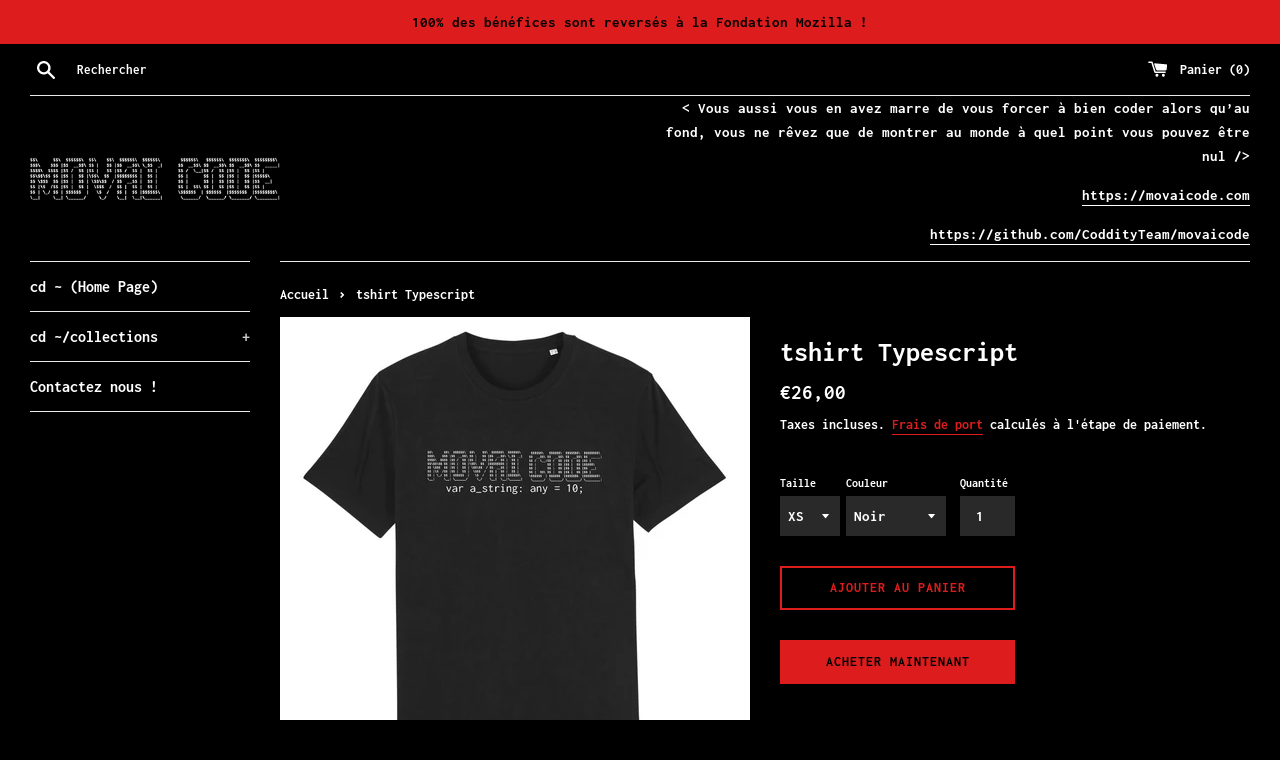

--- FILE ---
content_type: text/html; charset=utf-8
request_url: https://shop.movaicode.fr/products/tshirt-typescript
body_size: 21291
content:
<!doctype html>
<html class="supports-no-js" lang="fr">
<head>
  <meta charset="utf-8">
  <meta http-equiv="X-UA-Compatible" content="IE=edge,chrome=1">
  <meta name="viewport" content="width=device-width,initial-scale=1">
  <meta name="theme-color" content="">
  <link rel="canonical" href="https://shop.movaicode.fr/products/tshirt-typescript">

  
    <link rel="shortcut icon" href="//shop.movaicode.fr/cdn/shop/files/c01728b3e56f1292a7fd6d9ee9b60fa0_32x32.png?v=1614694998" type="image/png" />
  

  <title>
  tshirt Typescript &ndash; MOVAI CODE
  </title>

  
    <meta name="description" content="- Impression made in France- Disponible du XS au 2XL- 100% coton biologique filé et peigné- 180 g/m2- Coupe mixte Tailles XS S M L XL 2XL Largeur au torse 46 49 52 55 58 61 Longueur du t-shirt 66 69 72 74 76 78">
  

  <!-- /snippets/social-meta-tags.liquid -->




<meta property="og:site_name" content="MOVAI CODE">
<meta property="og:url" content="https://shop.movaicode.fr/products/tshirt-typescript">
<meta property="og:title" content="tshirt Typescript">
<meta property="og:type" content="product">
<meta property="og:description" content="- Impression made in France- Disponible du XS au 2XL- 100% coton biologique filé et peigné- 180 g/m2- Coupe mixte Tailles XS S M L XL 2XL Largeur au torse 46 49 52 55 58 61 Longueur du t-shirt 66 69 72 74 76 78">

  <meta property="og:price:amount" content="26,00">
  <meta property="og:price:currency" content="EUR">

<meta property="og:image" content="http://shop.movaicode.fr/cdn/shop/products/Noir_c948ede7-2f54-43b9-9266-2736cc4b1b3e_1200x1200.jpg?v=1673203721"><meta property="og:image" content="http://shop.movaicode.fr/cdn/shop/products/Bleu_1200x1200.jpg?v=1673203721"><meta property="og:image" content="http://shop.movaicode.fr/cdn/shop/products/Indigo_1200x1200.jpg?v=1673203722">
<meta property="og:image:secure_url" content="https://shop.movaicode.fr/cdn/shop/products/Noir_c948ede7-2f54-43b9-9266-2736cc4b1b3e_1200x1200.jpg?v=1673203721"><meta property="og:image:secure_url" content="https://shop.movaicode.fr/cdn/shop/products/Bleu_1200x1200.jpg?v=1673203721"><meta property="og:image:secure_url" content="https://shop.movaicode.fr/cdn/shop/products/Indigo_1200x1200.jpg?v=1673203722">


<meta name="twitter:card" content="summary_large_image">
<meta name="twitter:title" content="tshirt Typescript">
<meta name="twitter:description" content="- Impression made in France- Disponible du XS au 2XL- 100% coton biologique filé et peigné- 180 g/m2- Coupe mixte Tailles XS S M L XL 2XL Largeur au torse 46 49 52 55 58 61 Longueur du t-shirt 66 69 72 74 76 78">


  <script>
    document.documentElement.className = document.documentElement.className.replace('supports-no-js', 'supports-js');

    var theme = {
      mapStrings: {
        addressError: "Vous ne trouvez pas cette adresse",
        addressNoResults: "Aucun résultat pour cette adresse",
        addressQueryLimit: "Vous avez dépassé la limite de Google utilisation de l'API. Envisager la mise à niveau à un \u003ca href=\"https:\/\/developers.google.com\/maps\/premium\/usage-limits\"\u003erégime spécial\u003c\/a\u003e.",
        authError: "Il y avait un problème authentifier votre compte Google Maps."
      }
    }
  </script>

  <link href="//shop.movaicode.fr/cdn/shop/t/2/assets/theme.scss.css?v=25499580097315017171759331631" rel="stylesheet" type="text/css" media="all" />

  <script>window.performance && window.performance.mark && window.performance.mark('shopify.content_for_header.start');</script><meta id="shopify-digital-wallet" name="shopify-digital-wallet" content="/55048929485/digital_wallets/dialog">
<meta name="shopify-checkout-api-token" content="53d03343cfa16569f7891bcb3d5145f3">
<link rel="alternate" type="application/json+oembed" href="https://shop.movaicode.fr/products/tshirt-typescript.oembed">
<script async="async" src="/checkouts/internal/preloads.js?locale=fr-FR"></script>
<script id="apple-pay-shop-capabilities" type="application/json">{"shopId":55048929485,"countryCode":"FR","currencyCode":"EUR","merchantCapabilities":["supports3DS"],"merchantId":"gid:\/\/shopify\/Shop\/55048929485","merchantName":"MOVAI CODE","requiredBillingContactFields":["postalAddress","email"],"requiredShippingContactFields":["postalAddress","email"],"shippingType":"shipping","supportedNetworks":["visa","masterCard","amex"],"total":{"type":"pending","label":"MOVAI CODE","amount":"1.00"},"shopifyPaymentsEnabled":false,"supportsSubscriptions":false}</script>
<script id="shopify-features" type="application/json">{"accessToken":"53d03343cfa16569f7891bcb3d5145f3","betas":["rich-media-storefront-analytics"],"domain":"shop.movaicode.fr","predictiveSearch":true,"shopId":55048929485,"locale":"fr"}</script>
<script>var Shopify = Shopify || {};
Shopify.shop = "movai-code-by-coddity.myshopify.com";
Shopify.locale = "fr";
Shopify.currency = {"active":"EUR","rate":"1.0"};
Shopify.country = "FR";
Shopify.theme = {"name":"Simple","id":120326291661,"schema_name":"Simple","schema_version":"12.2.3","theme_store_id":578,"role":"main"};
Shopify.theme.handle = "null";
Shopify.theme.style = {"id":null,"handle":null};
Shopify.cdnHost = "shop.movaicode.fr/cdn";
Shopify.routes = Shopify.routes || {};
Shopify.routes.root = "/";</script>
<script type="module">!function(o){(o.Shopify=o.Shopify||{}).modules=!0}(window);</script>
<script>!function(o){function n(){var o=[];function n(){o.push(Array.prototype.slice.apply(arguments))}return n.q=o,n}var t=o.Shopify=o.Shopify||{};t.loadFeatures=n(),t.autoloadFeatures=n()}(window);</script>
<script id="shop-js-analytics" type="application/json">{"pageType":"product"}</script>
<script defer="defer" async type="module" src="//shop.movaicode.fr/cdn/shopifycloud/shop-js/modules/v2/client.init-shop-cart-sync_CfnabTz1.fr.esm.js"></script>
<script defer="defer" async type="module" src="//shop.movaicode.fr/cdn/shopifycloud/shop-js/modules/v2/chunk.common_1HJ87NEU.esm.js"></script>
<script defer="defer" async type="module" src="//shop.movaicode.fr/cdn/shopifycloud/shop-js/modules/v2/chunk.modal_BHK_cQfO.esm.js"></script>
<script type="module">
  await import("//shop.movaicode.fr/cdn/shopifycloud/shop-js/modules/v2/client.init-shop-cart-sync_CfnabTz1.fr.esm.js");
await import("//shop.movaicode.fr/cdn/shopifycloud/shop-js/modules/v2/chunk.common_1HJ87NEU.esm.js");
await import("//shop.movaicode.fr/cdn/shopifycloud/shop-js/modules/v2/chunk.modal_BHK_cQfO.esm.js");

  window.Shopify.SignInWithShop?.initShopCartSync?.({"fedCMEnabled":true,"windoidEnabled":true});

</script>
<script id="__st">var __st={"a":55048929485,"offset":3600,"reqid":"7ad6090b-465c-46ee-8e9c-6e09a2962981-1769609581","pageurl":"shop.movaicode.fr\/products\/tshirt-typescript","u":"d379046ce055","p":"product","rtyp":"product","rid":7155508543693};</script>
<script>window.ShopifyPaypalV4VisibilityTracking = true;</script>
<script id="captcha-bootstrap">!function(){'use strict';const t='contact',e='account',n='new_comment',o=[[t,t],['blogs',n],['comments',n],[t,'customer']],c=[[e,'customer_login'],[e,'guest_login'],[e,'recover_customer_password'],[e,'create_customer']],r=t=>t.map((([t,e])=>`form[action*='/${t}']:not([data-nocaptcha='true']) input[name='form_type'][value='${e}']`)).join(','),a=t=>()=>t?[...document.querySelectorAll(t)].map((t=>t.form)):[];function s(){const t=[...o],e=r(t);return a(e)}const i='password',u='form_key',d=['recaptcha-v3-token','g-recaptcha-response','h-captcha-response',i],f=()=>{try{return window.sessionStorage}catch{return}},m='__shopify_v',_=t=>t.elements[u];function p(t,e,n=!1){try{const o=window.sessionStorage,c=JSON.parse(o.getItem(e)),{data:r}=function(t){const{data:e,action:n}=t;return t[m]||n?{data:e,action:n}:{data:t,action:n}}(c);for(const[e,n]of Object.entries(r))t.elements[e]&&(t.elements[e].value=n);n&&o.removeItem(e)}catch(o){console.error('form repopulation failed',{error:o})}}const l='form_type',E='cptcha';function T(t){t.dataset[E]=!0}const w=window,h=w.document,L='Shopify',v='ce_forms',y='captcha';let A=!1;((t,e)=>{const n=(g='f06e6c50-85a8-45c8-87d0-21a2b65856fe',I='https://cdn.shopify.com/shopifycloud/storefront-forms-hcaptcha/ce_storefront_forms_captcha_hcaptcha.v1.5.2.iife.js',D={infoText:'Protégé par hCaptcha',privacyText:'Confidentialité',termsText:'Conditions'},(t,e,n)=>{const o=w[L][v],c=o.bindForm;if(c)return c(t,g,e,D).then(n);var r;o.q.push([[t,g,e,D],n]),r=I,A||(h.body.append(Object.assign(h.createElement('script'),{id:'captcha-provider',async:!0,src:r})),A=!0)});var g,I,D;w[L]=w[L]||{},w[L][v]=w[L][v]||{},w[L][v].q=[],w[L][y]=w[L][y]||{},w[L][y].protect=function(t,e){n(t,void 0,e),T(t)},Object.freeze(w[L][y]),function(t,e,n,w,h,L){const[v,y,A,g]=function(t,e,n){const i=e?o:[],u=t?c:[],d=[...i,...u],f=r(d),m=r(i),_=r(d.filter((([t,e])=>n.includes(e))));return[a(f),a(m),a(_),s()]}(w,h,L),I=t=>{const e=t.target;return e instanceof HTMLFormElement?e:e&&e.form},D=t=>v().includes(t);t.addEventListener('submit',(t=>{const e=I(t);if(!e)return;const n=D(e)&&!e.dataset.hcaptchaBound&&!e.dataset.recaptchaBound,o=_(e),c=g().includes(e)&&(!o||!o.value);(n||c)&&t.preventDefault(),c&&!n&&(function(t){try{if(!f())return;!function(t){const e=f();if(!e)return;const n=_(t);if(!n)return;const o=n.value;o&&e.removeItem(o)}(t);const e=Array.from(Array(32),(()=>Math.random().toString(36)[2])).join('');!function(t,e){_(t)||t.append(Object.assign(document.createElement('input'),{type:'hidden',name:u})),t.elements[u].value=e}(t,e),function(t,e){const n=f();if(!n)return;const o=[...t.querySelectorAll(`input[type='${i}']`)].map((({name:t})=>t)),c=[...d,...o],r={};for(const[a,s]of new FormData(t).entries())c.includes(a)||(r[a]=s);n.setItem(e,JSON.stringify({[m]:1,action:t.action,data:r}))}(t,e)}catch(e){console.error('failed to persist form',e)}}(e),e.submit())}));const S=(t,e)=>{t&&!t.dataset[E]&&(n(t,e.some((e=>e===t))),T(t))};for(const o of['focusin','change'])t.addEventListener(o,(t=>{const e=I(t);D(e)&&S(e,y())}));const B=e.get('form_key'),M=e.get(l),P=B&&M;t.addEventListener('DOMContentLoaded',(()=>{const t=y();if(P)for(const e of t)e.elements[l].value===M&&p(e,B);[...new Set([...A(),...v().filter((t=>'true'===t.dataset.shopifyCaptcha))])].forEach((e=>S(e,t)))}))}(h,new URLSearchParams(w.location.search),n,t,e,['guest_login'])})(!0,!0)}();</script>
<script integrity="sha256-4kQ18oKyAcykRKYeNunJcIwy7WH5gtpwJnB7kiuLZ1E=" data-source-attribution="shopify.loadfeatures" defer="defer" src="//shop.movaicode.fr/cdn/shopifycloud/storefront/assets/storefront/load_feature-a0a9edcb.js" crossorigin="anonymous"></script>
<script data-source-attribution="shopify.dynamic_checkout.dynamic.init">var Shopify=Shopify||{};Shopify.PaymentButton=Shopify.PaymentButton||{isStorefrontPortableWallets:!0,init:function(){window.Shopify.PaymentButton.init=function(){};var t=document.createElement("script");t.src="https://shop.movaicode.fr/cdn/shopifycloud/portable-wallets/latest/portable-wallets.fr.js",t.type="module",document.head.appendChild(t)}};
</script>
<script data-source-attribution="shopify.dynamic_checkout.buyer_consent">
  function portableWalletsHideBuyerConsent(e){var t=document.getElementById("shopify-buyer-consent"),n=document.getElementById("shopify-subscription-policy-button");t&&n&&(t.classList.add("hidden"),t.setAttribute("aria-hidden","true"),n.removeEventListener("click",e))}function portableWalletsShowBuyerConsent(e){var t=document.getElementById("shopify-buyer-consent"),n=document.getElementById("shopify-subscription-policy-button");t&&n&&(t.classList.remove("hidden"),t.removeAttribute("aria-hidden"),n.addEventListener("click",e))}window.Shopify?.PaymentButton&&(window.Shopify.PaymentButton.hideBuyerConsent=portableWalletsHideBuyerConsent,window.Shopify.PaymentButton.showBuyerConsent=portableWalletsShowBuyerConsent);
</script>
<script>
  function portableWalletsCleanup(e){e&&e.src&&console.error("Failed to load portable wallets script "+e.src);var t=document.querySelectorAll("shopify-accelerated-checkout .shopify-payment-button__skeleton, shopify-accelerated-checkout-cart .wallet-cart-button__skeleton"),e=document.getElementById("shopify-buyer-consent");for(let e=0;e<t.length;e++)t[e].remove();e&&e.remove()}function portableWalletsNotLoadedAsModule(e){e instanceof ErrorEvent&&"string"==typeof e.message&&e.message.includes("import.meta")&&"string"==typeof e.filename&&e.filename.includes("portable-wallets")&&(window.removeEventListener("error",portableWalletsNotLoadedAsModule),window.Shopify.PaymentButton.failedToLoad=e,"loading"===document.readyState?document.addEventListener("DOMContentLoaded",window.Shopify.PaymentButton.init):window.Shopify.PaymentButton.init())}window.addEventListener("error",portableWalletsNotLoadedAsModule);
</script>

<script type="module" src="https://shop.movaicode.fr/cdn/shopifycloud/portable-wallets/latest/portable-wallets.fr.js" onError="portableWalletsCleanup(this)" crossorigin="anonymous"></script>
<script nomodule>
  document.addEventListener("DOMContentLoaded", portableWalletsCleanup);
</script>

<link id="shopify-accelerated-checkout-styles" rel="stylesheet" media="screen" href="https://shop.movaicode.fr/cdn/shopifycloud/portable-wallets/latest/accelerated-checkout-backwards-compat.css" crossorigin="anonymous">
<style id="shopify-accelerated-checkout-cart">
        #shopify-buyer-consent {
  margin-top: 1em;
  display: inline-block;
  width: 100%;
}

#shopify-buyer-consent.hidden {
  display: none;
}

#shopify-subscription-policy-button {
  background: none;
  border: none;
  padding: 0;
  text-decoration: underline;
  font-size: inherit;
  cursor: pointer;
}

#shopify-subscription-policy-button::before {
  box-shadow: none;
}

      </style>

<script>window.performance && window.performance.mark && window.performance.mark('shopify.content_for_header.end');</script>

  <script src="//shop.movaicode.fr/cdn/shop/t/2/assets/jquery-1.11.0.min.js?v=32460426840832490021614690446" type="text/javascript"></script>
  <script src="//shop.movaicode.fr/cdn/shop/t/2/assets/modernizr.min.js?v=44044439420609591321614690447" type="text/javascript"></script>

  <script src="//shop.movaicode.fr/cdn/shop/t/2/assets/lazysizes.min.js?v=155223123402716617051614690447" async="async"></script>

  
  
  <!-- Reddit Pixel -->
<script>
!function(w,d){if(!w.rdt){var p=w.rdt=function(){p.sendEvent?p.sendEvent.apply(p,arguments):p.callQueue.push(arguments)};p.callQueue=[];var t=d.createElement("script");t.src="https://www.redditstatic.com/ads/pixel.js",t.async=!0;var s=d.getElementsByTagName("script")[0];s.parentNode.insertBefore(t,s)}}(window,document);rdt('init','t2_au834w4g');rdt('track', 'PageVisit');
</script>
<!-- DO NOT MODIFY -->
<!-- End Reddit Pixel -->

  
<link href="https://monorail-edge.shopifysvc.com" rel="dns-prefetch">
<script>(function(){if ("sendBeacon" in navigator && "performance" in window) {try {var session_token_from_headers = performance.getEntriesByType('navigation')[0].serverTiming.find(x => x.name == '_s').description;} catch {var session_token_from_headers = undefined;}var session_cookie_matches = document.cookie.match(/_shopify_s=([^;]*)/);var session_token_from_cookie = session_cookie_matches && session_cookie_matches.length === 2 ? session_cookie_matches[1] : "";var session_token = session_token_from_headers || session_token_from_cookie || "";function handle_abandonment_event(e) {var entries = performance.getEntries().filter(function(entry) {return /monorail-edge.shopifysvc.com/.test(entry.name);});if (!window.abandonment_tracked && entries.length === 0) {window.abandonment_tracked = true;var currentMs = Date.now();var navigation_start = performance.timing.navigationStart;var payload = {shop_id: 55048929485,url: window.location.href,navigation_start,duration: currentMs - navigation_start,session_token,page_type: "product"};window.navigator.sendBeacon("https://monorail-edge.shopifysvc.com/v1/produce", JSON.stringify({schema_id: "online_store_buyer_site_abandonment/1.1",payload: payload,metadata: {event_created_at_ms: currentMs,event_sent_at_ms: currentMs}}));}}window.addEventListener('pagehide', handle_abandonment_event);}}());</script>
<script id="web-pixels-manager-setup">(function e(e,d,r,n,o){if(void 0===o&&(o={}),!Boolean(null===(a=null===(i=window.Shopify)||void 0===i?void 0:i.analytics)||void 0===a?void 0:a.replayQueue)){var i,a;window.Shopify=window.Shopify||{};var t=window.Shopify;t.analytics=t.analytics||{};var s=t.analytics;s.replayQueue=[],s.publish=function(e,d,r){return s.replayQueue.push([e,d,r]),!0};try{self.performance.mark("wpm:start")}catch(e){}var l=function(){var e={modern:/Edge?\/(1{2}[4-9]|1[2-9]\d|[2-9]\d{2}|\d{4,})\.\d+(\.\d+|)|Firefox\/(1{2}[4-9]|1[2-9]\d|[2-9]\d{2}|\d{4,})\.\d+(\.\d+|)|Chrom(ium|e)\/(9{2}|\d{3,})\.\d+(\.\d+|)|(Maci|X1{2}).+ Version\/(15\.\d+|(1[6-9]|[2-9]\d|\d{3,})\.\d+)([,.]\d+|)( \(\w+\)|)( Mobile\/\w+|) Safari\/|Chrome.+OPR\/(9{2}|\d{3,})\.\d+\.\d+|(CPU[ +]OS|iPhone[ +]OS|CPU[ +]iPhone|CPU IPhone OS|CPU iPad OS)[ +]+(15[._]\d+|(1[6-9]|[2-9]\d|\d{3,})[._]\d+)([._]\d+|)|Android:?[ /-](13[3-9]|1[4-9]\d|[2-9]\d{2}|\d{4,})(\.\d+|)(\.\d+|)|Android.+Firefox\/(13[5-9]|1[4-9]\d|[2-9]\d{2}|\d{4,})\.\d+(\.\d+|)|Android.+Chrom(ium|e)\/(13[3-9]|1[4-9]\d|[2-9]\d{2}|\d{4,})\.\d+(\.\d+|)|SamsungBrowser\/([2-9]\d|\d{3,})\.\d+/,legacy:/Edge?\/(1[6-9]|[2-9]\d|\d{3,})\.\d+(\.\d+|)|Firefox\/(5[4-9]|[6-9]\d|\d{3,})\.\d+(\.\d+|)|Chrom(ium|e)\/(5[1-9]|[6-9]\d|\d{3,})\.\d+(\.\d+|)([\d.]+$|.*Safari\/(?![\d.]+ Edge\/[\d.]+$))|(Maci|X1{2}).+ Version\/(10\.\d+|(1[1-9]|[2-9]\d|\d{3,})\.\d+)([,.]\d+|)( \(\w+\)|)( Mobile\/\w+|) Safari\/|Chrome.+OPR\/(3[89]|[4-9]\d|\d{3,})\.\d+\.\d+|(CPU[ +]OS|iPhone[ +]OS|CPU[ +]iPhone|CPU IPhone OS|CPU iPad OS)[ +]+(10[._]\d+|(1[1-9]|[2-9]\d|\d{3,})[._]\d+)([._]\d+|)|Android:?[ /-](13[3-9]|1[4-9]\d|[2-9]\d{2}|\d{4,})(\.\d+|)(\.\d+|)|Mobile Safari.+OPR\/([89]\d|\d{3,})\.\d+\.\d+|Android.+Firefox\/(13[5-9]|1[4-9]\d|[2-9]\d{2}|\d{4,})\.\d+(\.\d+|)|Android.+Chrom(ium|e)\/(13[3-9]|1[4-9]\d|[2-9]\d{2}|\d{4,})\.\d+(\.\d+|)|Android.+(UC? ?Browser|UCWEB|U3)[ /]?(15\.([5-9]|\d{2,})|(1[6-9]|[2-9]\d|\d{3,})\.\d+)\.\d+|SamsungBrowser\/(5\.\d+|([6-9]|\d{2,})\.\d+)|Android.+MQ{2}Browser\/(14(\.(9|\d{2,})|)|(1[5-9]|[2-9]\d|\d{3,})(\.\d+|))(\.\d+|)|K[Aa][Ii]OS\/(3\.\d+|([4-9]|\d{2,})\.\d+)(\.\d+|)/},d=e.modern,r=e.legacy,n=navigator.userAgent;return n.match(d)?"modern":n.match(r)?"legacy":"unknown"}(),u="modern"===l?"modern":"legacy",c=(null!=n?n:{modern:"",legacy:""})[u],f=function(e){return[e.baseUrl,"/wpm","/b",e.hashVersion,"modern"===e.buildTarget?"m":"l",".js"].join("")}({baseUrl:d,hashVersion:r,buildTarget:u}),m=function(e){var d=e.version,r=e.bundleTarget,n=e.surface,o=e.pageUrl,i=e.monorailEndpoint;return{emit:function(e){var a=e.status,t=e.errorMsg,s=(new Date).getTime(),l=JSON.stringify({metadata:{event_sent_at_ms:s},events:[{schema_id:"web_pixels_manager_load/3.1",payload:{version:d,bundle_target:r,page_url:o,status:a,surface:n,error_msg:t},metadata:{event_created_at_ms:s}}]});if(!i)return console&&console.warn&&console.warn("[Web Pixels Manager] No Monorail endpoint provided, skipping logging."),!1;try{return self.navigator.sendBeacon.bind(self.navigator)(i,l)}catch(e){}var u=new XMLHttpRequest;try{return u.open("POST",i,!0),u.setRequestHeader("Content-Type","text/plain"),u.send(l),!0}catch(e){return console&&console.warn&&console.warn("[Web Pixels Manager] Got an unhandled error while logging to Monorail."),!1}}}}({version:r,bundleTarget:l,surface:e.surface,pageUrl:self.location.href,monorailEndpoint:e.monorailEndpoint});try{o.browserTarget=l,function(e){var d=e.src,r=e.async,n=void 0===r||r,o=e.onload,i=e.onerror,a=e.sri,t=e.scriptDataAttributes,s=void 0===t?{}:t,l=document.createElement("script"),u=document.querySelector("head"),c=document.querySelector("body");if(l.async=n,l.src=d,a&&(l.integrity=a,l.crossOrigin="anonymous"),s)for(var f in s)if(Object.prototype.hasOwnProperty.call(s,f))try{l.dataset[f]=s[f]}catch(e){}if(o&&l.addEventListener("load",o),i&&l.addEventListener("error",i),u)u.appendChild(l);else{if(!c)throw new Error("Did not find a head or body element to append the script");c.appendChild(l)}}({src:f,async:!0,onload:function(){if(!function(){var e,d;return Boolean(null===(d=null===(e=window.Shopify)||void 0===e?void 0:e.analytics)||void 0===d?void 0:d.initialized)}()){var d=window.webPixelsManager.init(e)||void 0;if(d){var r=window.Shopify.analytics;r.replayQueue.forEach((function(e){var r=e[0],n=e[1],o=e[2];d.publishCustomEvent(r,n,o)})),r.replayQueue=[],r.publish=d.publishCustomEvent,r.visitor=d.visitor,r.initialized=!0}}},onerror:function(){return m.emit({status:"failed",errorMsg:"".concat(f," has failed to load")})},sri:function(e){var d=/^sha384-[A-Za-z0-9+/=]+$/;return"string"==typeof e&&d.test(e)}(c)?c:"",scriptDataAttributes:o}),m.emit({status:"loading"})}catch(e){m.emit({status:"failed",errorMsg:(null==e?void 0:e.message)||"Unknown error"})}}})({shopId: 55048929485,storefrontBaseUrl: "https://shop.movaicode.fr",extensionsBaseUrl: "https://extensions.shopifycdn.com/cdn/shopifycloud/web-pixels-manager",monorailEndpoint: "https://monorail-edge.shopifysvc.com/unstable/produce_batch",surface: "storefront-renderer",enabledBetaFlags: ["2dca8a86"],webPixelsConfigList: [{"id":"shopify-app-pixel","configuration":"{}","eventPayloadVersion":"v1","runtimeContext":"STRICT","scriptVersion":"0450","apiClientId":"shopify-pixel","type":"APP","privacyPurposes":["ANALYTICS","MARKETING"]},{"id":"shopify-custom-pixel","eventPayloadVersion":"v1","runtimeContext":"LAX","scriptVersion":"0450","apiClientId":"shopify-pixel","type":"CUSTOM","privacyPurposes":["ANALYTICS","MARKETING"]}],isMerchantRequest: false,initData: {"shop":{"name":"MOVAI CODE","paymentSettings":{"currencyCode":"EUR"},"myshopifyDomain":"movai-code-by-coddity.myshopify.com","countryCode":"FR","storefrontUrl":"https:\/\/shop.movaicode.fr"},"customer":null,"cart":null,"checkout":null,"productVariants":[{"price":{"amount":26.0,"currencyCode":"EUR"},"product":{"title":"tshirt Typescript","vendor":"T-Pop","id":"7155508543693","untranslatedTitle":"tshirt Typescript","url":"\/products\/tshirt-typescript","type":"Stanley\/Stella Creator - DTG"},"id":"41455424831693","image":{"src":"\/\/shop.movaicode.fr\/cdn\/shop\/products\/Noir_c948ede7-2f54-43b9-9266-2736cc4b1b3e.jpg?v=1673203721"},"sku":"TPO-TS-STA-CRE-UNI-NOI-XS","title":"XS \/ Noir","untranslatedTitle":"XS \/ Noir"},{"price":{"amount":26.0,"currencyCode":"EUR"},"product":{"title":"tshirt Typescript","vendor":"T-Pop","id":"7155508543693","untranslatedTitle":"tshirt Typescript","url":"\/products\/tshirt-typescript","type":"Stanley\/Stella Creator - DTG"},"id":"41455424864461","image":{"src":"\/\/shop.movaicode.fr\/cdn\/shop\/products\/Bleu.jpg?v=1673203721"},"sku":"TPO-TS-STA-CRE-UNI-ROY-XS","title":"XS \/ Bleu","untranslatedTitle":"XS \/ Bleu"},{"price":{"amount":26.0,"currencyCode":"EUR"},"product":{"title":"tshirt Typescript","vendor":"T-Pop","id":"7155508543693","untranslatedTitle":"tshirt Typescript","url":"\/products\/tshirt-typescript","type":"Stanley\/Stella Creator - DTG"},"id":"41455424897229","image":{"src":"\/\/shop.movaicode.fr\/cdn\/shop\/products\/Indigo.jpg?v=1673203722"},"sku":"TPO-TS-STA-CRE-UNI-IND-XS","title":"XS \/ Indigo","untranslatedTitle":"XS \/ Indigo"},{"price":{"amount":26.0,"currencyCode":"EUR"},"product":{"title":"tshirt Typescript","vendor":"T-Pop","id":"7155508543693","untranslatedTitle":"tshirt Typescript","url":"\/products\/tshirt-typescript","type":"Stanley\/Stella Creator - DTG"},"id":"41455424929997","image":{"src":"\/\/shop.movaicode.fr\/cdn\/shop\/products\/Bordeaux_1dbfff59-e502-49cc-931f-7649c76ec7c0.jpg?v=1673203722"},"sku":"TPO-TS-STA-CRE-UNI-BOR-XS","title":"XS \/ Bordeaux","untranslatedTitle":"XS \/ Bordeaux"},{"price":{"amount":26.0,"currencyCode":"EUR"},"product":{"title":"tshirt Typescript","vendor":"T-Pop","id":"7155508543693","untranslatedTitle":"tshirt Typescript","url":"\/products\/tshirt-typescript","type":"Stanley\/Stella Creator - DTG"},"id":"41455424962765","image":{"src":"\/\/shop.movaicode.fr\/cdn\/shop\/products\/Marine_8146018e-ddde-4045-a68b-fac9be0b684e.jpg?v=1673203722"},"sku":"TPO-TS-STA-CRE-UNI-NAV-XS","title":"XS \/ Marine","untranslatedTitle":"XS \/ Marine"},{"price":{"amount":26.0,"currencyCode":"EUR"},"product":{"title":"tshirt Typescript","vendor":"T-Pop","id":"7155508543693","untranslatedTitle":"tshirt Typescript","url":"\/products\/tshirt-typescript","type":"Stanley\/Stella Creator - DTG"},"id":"41455424995533","image":{"src":"\/\/shop.movaicode.fr\/cdn\/shop\/products\/Noir_c948ede7-2f54-43b9-9266-2736cc4b1b3e.jpg?v=1673203721"},"sku":"TPO-TS-STA-CRE-UNI-NOI-S","title":"S \/ Noir","untranslatedTitle":"S \/ Noir"},{"price":{"amount":26.0,"currencyCode":"EUR"},"product":{"title":"tshirt Typescript","vendor":"T-Pop","id":"7155508543693","untranslatedTitle":"tshirt Typescript","url":"\/products\/tshirt-typescript","type":"Stanley\/Stella Creator - DTG"},"id":"41455425028301","image":{"src":"\/\/shop.movaicode.fr\/cdn\/shop\/products\/Bleu.jpg?v=1673203721"},"sku":"TPO-TS-STA-CRE-UNI-ROY-S","title":"S \/ Bleu","untranslatedTitle":"S \/ Bleu"},{"price":{"amount":26.0,"currencyCode":"EUR"},"product":{"title":"tshirt Typescript","vendor":"T-Pop","id":"7155508543693","untranslatedTitle":"tshirt Typescript","url":"\/products\/tshirt-typescript","type":"Stanley\/Stella Creator - DTG"},"id":"41455425061069","image":{"src":"\/\/shop.movaicode.fr\/cdn\/shop\/products\/Indigo.jpg?v=1673203722"},"sku":"TPO-TS-STA-CRE-UNI-IND-S","title":"S \/ Indigo","untranslatedTitle":"S \/ Indigo"},{"price":{"amount":26.0,"currencyCode":"EUR"},"product":{"title":"tshirt Typescript","vendor":"T-Pop","id":"7155508543693","untranslatedTitle":"tshirt Typescript","url":"\/products\/tshirt-typescript","type":"Stanley\/Stella Creator - DTG"},"id":"41455425093837","image":{"src":"\/\/shop.movaicode.fr\/cdn\/shop\/products\/Bordeaux_1dbfff59-e502-49cc-931f-7649c76ec7c0.jpg?v=1673203722"},"sku":"TPO-TS-STA-CRE-UNI-BOR-S","title":"S \/ Bordeaux","untranslatedTitle":"S \/ Bordeaux"},{"price":{"amount":26.0,"currencyCode":"EUR"},"product":{"title":"tshirt Typescript","vendor":"T-Pop","id":"7155508543693","untranslatedTitle":"tshirt Typescript","url":"\/products\/tshirt-typescript","type":"Stanley\/Stella Creator - DTG"},"id":"41455425126605","image":{"src":"\/\/shop.movaicode.fr\/cdn\/shop\/products\/Marine_8146018e-ddde-4045-a68b-fac9be0b684e.jpg?v=1673203722"},"sku":"TPO-TS-STA-CRE-UNI-NAV-S","title":"S \/ Marine","untranslatedTitle":"S \/ Marine"},{"price":{"amount":26.0,"currencyCode":"EUR"},"product":{"title":"tshirt Typescript","vendor":"T-Pop","id":"7155508543693","untranslatedTitle":"tshirt Typescript","url":"\/products\/tshirt-typescript","type":"Stanley\/Stella Creator - DTG"},"id":"41455425159373","image":{"src":"\/\/shop.movaicode.fr\/cdn\/shop\/products\/Noir_c948ede7-2f54-43b9-9266-2736cc4b1b3e.jpg?v=1673203721"},"sku":"TPO-TS-STA-CRE-UNI-NOI-M","title":"M \/ Noir","untranslatedTitle":"M \/ Noir"},{"price":{"amount":26.0,"currencyCode":"EUR"},"product":{"title":"tshirt Typescript","vendor":"T-Pop","id":"7155508543693","untranslatedTitle":"tshirt Typescript","url":"\/products\/tshirt-typescript","type":"Stanley\/Stella Creator - DTG"},"id":"41455425192141","image":{"src":"\/\/shop.movaicode.fr\/cdn\/shop\/products\/Bleu.jpg?v=1673203721"},"sku":"TPO-TS-STA-CRE-UNI-ROY-M","title":"M \/ Bleu","untranslatedTitle":"M \/ Bleu"},{"price":{"amount":26.0,"currencyCode":"EUR"},"product":{"title":"tshirt Typescript","vendor":"T-Pop","id":"7155508543693","untranslatedTitle":"tshirt Typescript","url":"\/products\/tshirt-typescript","type":"Stanley\/Stella Creator - DTG"},"id":"41455425224909","image":{"src":"\/\/shop.movaicode.fr\/cdn\/shop\/products\/Indigo.jpg?v=1673203722"},"sku":"TPO-TS-STA-CRE-UNI-IND-M","title":"M \/ Indigo","untranslatedTitle":"M \/ Indigo"},{"price":{"amount":26.0,"currencyCode":"EUR"},"product":{"title":"tshirt Typescript","vendor":"T-Pop","id":"7155508543693","untranslatedTitle":"tshirt Typescript","url":"\/products\/tshirt-typescript","type":"Stanley\/Stella Creator - DTG"},"id":"41455425257677","image":{"src":"\/\/shop.movaicode.fr\/cdn\/shop\/products\/Bordeaux_1dbfff59-e502-49cc-931f-7649c76ec7c0.jpg?v=1673203722"},"sku":"TPO-TS-STA-CRE-UNI-BOR-M","title":"M \/ Bordeaux","untranslatedTitle":"M \/ Bordeaux"},{"price":{"amount":26.0,"currencyCode":"EUR"},"product":{"title":"tshirt Typescript","vendor":"T-Pop","id":"7155508543693","untranslatedTitle":"tshirt Typescript","url":"\/products\/tshirt-typescript","type":"Stanley\/Stella Creator - DTG"},"id":"41455425290445","image":{"src":"\/\/shop.movaicode.fr\/cdn\/shop\/products\/Marine_8146018e-ddde-4045-a68b-fac9be0b684e.jpg?v=1673203722"},"sku":"TPO-TS-STA-CRE-UNI-NAV-M","title":"M \/ Marine","untranslatedTitle":"M \/ Marine"},{"price":{"amount":26.0,"currencyCode":"EUR"},"product":{"title":"tshirt Typescript","vendor":"T-Pop","id":"7155508543693","untranslatedTitle":"tshirt Typescript","url":"\/products\/tshirt-typescript","type":"Stanley\/Stella Creator - DTG"},"id":"41455425323213","image":{"src":"\/\/shop.movaicode.fr\/cdn\/shop\/products\/Noir_c948ede7-2f54-43b9-9266-2736cc4b1b3e.jpg?v=1673203721"},"sku":"TPO-TS-STA-CRE-UNI-NOI-L","title":"L \/ Noir","untranslatedTitle":"L \/ Noir"},{"price":{"amount":26.0,"currencyCode":"EUR"},"product":{"title":"tshirt Typescript","vendor":"T-Pop","id":"7155508543693","untranslatedTitle":"tshirt Typescript","url":"\/products\/tshirt-typescript","type":"Stanley\/Stella Creator - DTG"},"id":"41455425355981","image":{"src":"\/\/shop.movaicode.fr\/cdn\/shop\/products\/Bleu.jpg?v=1673203721"},"sku":"TPO-TS-STA-CRE-UNI-ROY-L","title":"L \/ Bleu","untranslatedTitle":"L \/ Bleu"},{"price":{"amount":26.0,"currencyCode":"EUR"},"product":{"title":"tshirt Typescript","vendor":"T-Pop","id":"7155508543693","untranslatedTitle":"tshirt Typescript","url":"\/products\/tshirt-typescript","type":"Stanley\/Stella Creator - DTG"},"id":"41455425388749","image":{"src":"\/\/shop.movaicode.fr\/cdn\/shop\/products\/Indigo.jpg?v=1673203722"},"sku":"TPO-TS-STA-CRE-UNI-IND-L","title":"L \/ Indigo","untranslatedTitle":"L \/ Indigo"},{"price":{"amount":26.0,"currencyCode":"EUR"},"product":{"title":"tshirt Typescript","vendor":"T-Pop","id":"7155508543693","untranslatedTitle":"tshirt Typescript","url":"\/products\/tshirt-typescript","type":"Stanley\/Stella Creator - DTG"},"id":"41455425421517","image":{"src":"\/\/shop.movaicode.fr\/cdn\/shop\/products\/Bordeaux_1dbfff59-e502-49cc-931f-7649c76ec7c0.jpg?v=1673203722"},"sku":"TPO-TS-STA-CRE-UNI-BOR-L","title":"L \/ Bordeaux","untranslatedTitle":"L \/ Bordeaux"},{"price":{"amount":26.0,"currencyCode":"EUR"},"product":{"title":"tshirt Typescript","vendor":"T-Pop","id":"7155508543693","untranslatedTitle":"tshirt Typescript","url":"\/products\/tshirt-typescript","type":"Stanley\/Stella Creator - DTG"},"id":"41455425454285","image":{"src":"\/\/shop.movaicode.fr\/cdn\/shop\/products\/Marine_8146018e-ddde-4045-a68b-fac9be0b684e.jpg?v=1673203722"},"sku":"TPO-TS-STA-CRE-UNI-NAV-L","title":"L \/ Marine","untranslatedTitle":"L \/ Marine"},{"price":{"amount":26.0,"currencyCode":"EUR"},"product":{"title":"tshirt Typescript","vendor":"T-Pop","id":"7155508543693","untranslatedTitle":"tshirt Typescript","url":"\/products\/tshirt-typescript","type":"Stanley\/Stella Creator - DTG"},"id":"41455425487053","image":{"src":"\/\/shop.movaicode.fr\/cdn\/shop\/products\/Noir_c948ede7-2f54-43b9-9266-2736cc4b1b3e.jpg?v=1673203721"},"sku":"TPO-TS-STA-CRE-UNI-NOI-XL","title":"XL \/ Noir","untranslatedTitle":"XL \/ Noir"},{"price":{"amount":26.0,"currencyCode":"EUR"},"product":{"title":"tshirt Typescript","vendor":"T-Pop","id":"7155508543693","untranslatedTitle":"tshirt Typescript","url":"\/products\/tshirt-typescript","type":"Stanley\/Stella Creator - DTG"},"id":"41455425519821","image":{"src":"\/\/shop.movaicode.fr\/cdn\/shop\/products\/Bleu.jpg?v=1673203721"},"sku":"TPO-TS-STA-CRE-UNI-ROY-XL","title":"XL \/ Bleu","untranslatedTitle":"XL \/ Bleu"},{"price":{"amount":26.0,"currencyCode":"EUR"},"product":{"title":"tshirt Typescript","vendor":"T-Pop","id":"7155508543693","untranslatedTitle":"tshirt Typescript","url":"\/products\/tshirt-typescript","type":"Stanley\/Stella Creator - DTG"},"id":"41455425552589","image":{"src":"\/\/shop.movaicode.fr\/cdn\/shop\/products\/Indigo.jpg?v=1673203722"},"sku":"TPO-TS-STA-CRE-UNI-IND-XL","title":"XL \/ Indigo","untranslatedTitle":"XL \/ Indigo"},{"price":{"amount":26.0,"currencyCode":"EUR"},"product":{"title":"tshirt Typescript","vendor":"T-Pop","id":"7155508543693","untranslatedTitle":"tshirt Typescript","url":"\/products\/tshirt-typescript","type":"Stanley\/Stella Creator - DTG"},"id":"41455425585357","image":{"src":"\/\/shop.movaicode.fr\/cdn\/shop\/products\/Bordeaux_1dbfff59-e502-49cc-931f-7649c76ec7c0.jpg?v=1673203722"},"sku":"TPO-TS-STA-CRE-UNI-BOR-XL","title":"XL \/ Bordeaux","untranslatedTitle":"XL \/ Bordeaux"},{"price":{"amount":26.0,"currencyCode":"EUR"},"product":{"title":"tshirt Typescript","vendor":"T-Pop","id":"7155508543693","untranslatedTitle":"tshirt Typescript","url":"\/products\/tshirt-typescript","type":"Stanley\/Stella Creator - DTG"},"id":"41455425618125","image":{"src":"\/\/shop.movaicode.fr\/cdn\/shop\/products\/Marine_8146018e-ddde-4045-a68b-fac9be0b684e.jpg?v=1673203722"},"sku":"TPO-TS-STA-CRE-UNI-NAV-XL","title":"XL \/ Marine","untranslatedTitle":"XL \/ Marine"},{"price":{"amount":26.0,"currencyCode":"EUR"},"product":{"title":"tshirt Typescript","vendor":"T-Pop","id":"7155508543693","untranslatedTitle":"tshirt Typescript","url":"\/products\/tshirt-typescript","type":"Stanley\/Stella Creator - DTG"},"id":"41455425650893","image":{"src":"\/\/shop.movaicode.fr\/cdn\/shop\/products\/Noir_c948ede7-2f54-43b9-9266-2736cc4b1b3e.jpg?v=1673203721"},"sku":"TPO-TS-STA-CRE-UNI-NOI-XXL","title":"XXL \/ Noir","untranslatedTitle":"XXL \/ Noir"},{"price":{"amount":26.0,"currencyCode":"EUR"},"product":{"title":"tshirt Typescript","vendor":"T-Pop","id":"7155508543693","untranslatedTitle":"tshirt Typescript","url":"\/products\/tshirt-typescript","type":"Stanley\/Stella Creator - DTG"},"id":"41455425683661","image":{"src":"\/\/shop.movaicode.fr\/cdn\/shop\/products\/Bleu.jpg?v=1673203721"},"sku":"TPO-TS-STA-CRE-UNI-ROY-XXL","title":"XXL \/ Bleu","untranslatedTitle":"XXL \/ Bleu"},{"price":{"amount":26.0,"currencyCode":"EUR"},"product":{"title":"tshirt Typescript","vendor":"T-Pop","id":"7155508543693","untranslatedTitle":"tshirt Typescript","url":"\/products\/tshirt-typescript","type":"Stanley\/Stella Creator - DTG"},"id":"41455425716429","image":{"src":"\/\/shop.movaicode.fr\/cdn\/shop\/products\/Indigo.jpg?v=1673203722"},"sku":"TPO-TS-STA-CRE-UNI-IND-XXL","title":"XXL \/ Indigo","untranslatedTitle":"XXL \/ Indigo"},{"price":{"amount":26.0,"currencyCode":"EUR"},"product":{"title":"tshirt Typescript","vendor":"T-Pop","id":"7155508543693","untranslatedTitle":"tshirt Typescript","url":"\/products\/tshirt-typescript","type":"Stanley\/Stella Creator - DTG"},"id":"41455425749197","image":{"src":"\/\/shop.movaicode.fr\/cdn\/shop\/products\/Bordeaux_1dbfff59-e502-49cc-931f-7649c76ec7c0.jpg?v=1673203722"},"sku":"TPO-TS-STA-CRE-UNI-BOR-XXL","title":"XXL \/ Bordeaux","untranslatedTitle":"XXL \/ Bordeaux"},{"price":{"amount":26.0,"currencyCode":"EUR"},"product":{"title":"tshirt Typescript","vendor":"T-Pop","id":"7155508543693","untranslatedTitle":"tshirt Typescript","url":"\/products\/tshirt-typescript","type":"Stanley\/Stella Creator - DTG"},"id":"41455425781965","image":{"src":"\/\/shop.movaicode.fr\/cdn\/shop\/products\/Marine_8146018e-ddde-4045-a68b-fac9be0b684e.jpg?v=1673203722"},"sku":"TPO-TS-STA-CRE-UNI-NAV-XXL","title":"XXL \/ Marine","untranslatedTitle":"XXL \/ Marine"}],"purchasingCompany":null},},"https://shop.movaicode.fr/cdn","fcfee988w5aeb613cpc8e4bc33m6693e112",{"modern":"","legacy":""},{"shopId":"55048929485","storefrontBaseUrl":"https:\/\/shop.movaicode.fr","extensionBaseUrl":"https:\/\/extensions.shopifycdn.com\/cdn\/shopifycloud\/web-pixels-manager","surface":"storefront-renderer","enabledBetaFlags":"[\"2dca8a86\"]","isMerchantRequest":"false","hashVersion":"fcfee988w5aeb613cpc8e4bc33m6693e112","publish":"custom","events":"[[\"page_viewed\",{}],[\"product_viewed\",{\"productVariant\":{\"price\":{\"amount\":26.0,\"currencyCode\":\"EUR\"},\"product\":{\"title\":\"tshirt Typescript\",\"vendor\":\"T-Pop\",\"id\":\"7155508543693\",\"untranslatedTitle\":\"tshirt Typescript\",\"url\":\"\/products\/tshirt-typescript\",\"type\":\"Stanley\/Stella Creator - DTG\"},\"id\":\"41455424831693\",\"image\":{\"src\":\"\/\/shop.movaicode.fr\/cdn\/shop\/products\/Noir_c948ede7-2f54-43b9-9266-2736cc4b1b3e.jpg?v=1673203721\"},\"sku\":\"TPO-TS-STA-CRE-UNI-NOI-XS\",\"title\":\"XS \/ Noir\",\"untranslatedTitle\":\"XS \/ Noir\"}}]]"});</script><script>
  window.ShopifyAnalytics = window.ShopifyAnalytics || {};
  window.ShopifyAnalytics.meta = window.ShopifyAnalytics.meta || {};
  window.ShopifyAnalytics.meta.currency = 'EUR';
  var meta = {"product":{"id":7155508543693,"gid":"gid:\/\/shopify\/Product\/7155508543693","vendor":"T-Pop","type":"Stanley\/Stella Creator - DTG","handle":"tshirt-typescript","variants":[{"id":41455424831693,"price":2600,"name":"tshirt Typescript - XS \/ Noir","public_title":"XS \/ Noir","sku":"TPO-TS-STA-CRE-UNI-NOI-XS"},{"id":41455424864461,"price":2600,"name":"tshirt Typescript - XS \/ Bleu","public_title":"XS \/ Bleu","sku":"TPO-TS-STA-CRE-UNI-ROY-XS"},{"id":41455424897229,"price":2600,"name":"tshirt Typescript - XS \/ Indigo","public_title":"XS \/ Indigo","sku":"TPO-TS-STA-CRE-UNI-IND-XS"},{"id":41455424929997,"price":2600,"name":"tshirt Typescript - XS \/ Bordeaux","public_title":"XS \/ Bordeaux","sku":"TPO-TS-STA-CRE-UNI-BOR-XS"},{"id":41455424962765,"price":2600,"name":"tshirt Typescript - XS \/ Marine","public_title":"XS \/ Marine","sku":"TPO-TS-STA-CRE-UNI-NAV-XS"},{"id":41455424995533,"price":2600,"name":"tshirt Typescript - S \/ Noir","public_title":"S \/ Noir","sku":"TPO-TS-STA-CRE-UNI-NOI-S"},{"id":41455425028301,"price":2600,"name":"tshirt Typescript - S \/ Bleu","public_title":"S \/ Bleu","sku":"TPO-TS-STA-CRE-UNI-ROY-S"},{"id":41455425061069,"price":2600,"name":"tshirt Typescript - S \/ Indigo","public_title":"S \/ Indigo","sku":"TPO-TS-STA-CRE-UNI-IND-S"},{"id":41455425093837,"price":2600,"name":"tshirt Typescript - S \/ Bordeaux","public_title":"S \/ Bordeaux","sku":"TPO-TS-STA-CRE-UNI-BOR-S"},{"id":41455425126605,"price":2600,"name":"tshirt Typescript - S \/ Marine","public_title":"S \/ Marine","sku":"TPO-TS-STA-CRE-UNI-NAV-S"},{"id":41455425159373,"price":2600,"name":"tshirt Typescript - M \/ Noir","public_title":"M \/ Noir","sku":"TPO-TS-STA-CRE-UNI-NOI-M"},{"id":41455425192141,"price":2600,"name":"tshirt Typescript - M \/ Bleu","public_title":"M \/ Bleu","sku":"TPO-TS-STA-CRE-UNI-ROY-M"},{"id":41455425224909,"price":2600,"name":"tshirt Typescript - M \/ Indigo","public_title":"M \/ Indigo","sku":"TPO-TS-STA-CRE-UNI-IND-M"},{"id":41455425257677,"price":2600,"name":"tshirt Typescript - M \/ Bordeaux","public_title":"M \/ Bordeaux","sku":"TPO-TS-STA-CRE-UNI-BOR-M"},{"id":41455425290445,"price":2600,"name":"tshirt Typescript - M \/ Marine","public_title":"M \/ Marine","sku":"TPO-TS-STA-CRE-UNI-NAV-M"},{"id":41455425323213,"price":2600,"name":"tshirt Typescript - L \/ Noir","public_title":"L \/ Noir","sku":"TPO-TS-STA-CRE-UNI-NOI-L"},{"id":41455425355981,"price":2600,"name":"tshirt Typescript - L \/ Bleu","public_title":"L \/ Bleu","sku":"TPO-TS-STA-CRE-UNI-ROY-L"},{"id":41455425388749,"price":2600,"name":"tshirt Typescript - L \/ Indigo","public_title":"L \/ Indigo","sku":"TPO-TS-STA-CRE-UNI-IND-L"},{"id":41455425421517,"price":2600,"name":"tshirt Typescript - L \/ Bordeaux","public_title":"L \/ Bordeaux","sku":"TPO-TS-STA-CRE-UNI-BOR-L"},{"id":41455425454285,"price":2600,"name":"tshirt Typescript - L \/ Marine","public_title":"L \/ Marine","sku":"TPO-TS-STA-CRE-UNI-NAV-L"},{"id":41455425487053,"price":2600,"name":"tshirt Typescript - XL \/ Noir","public_title":"XL \/ Noir","sku":"TPO-TS-STA-CRE-UNI-NOI-XL"},{"id":41455425519821,"price":2600,"name":"tshirt Typescript - XL \/ Bleu","public_title":"XL \/ Bleu","sku":"TPO-TS-STA-CRE-UNI-ROY-XL"},{"id":41455425552589,"price":2600,"name":"tshirt Typescript - XL \/ Indigo","public_title":"XL \/ Indigo","sku":"TPO-TS-STA-CRE-UNI-IND-XL"},{"id":41455425585357,"price":2600,"name":"tshirt Typescript - XL \/ Bordeaux","public_title":"XL \/ Bordeaux","sku":"TPO-TS-STA-CRE-UNI-BOR-XL"},{"id":41455425618125,"price":2600,"name":"tshirt Typescript - XL \/ Marine","public_title":"XL \/ Marine","sku":"TPO-TS-STA-CRE-UNI-NAV-XL"},{"id":41455425650893,"price":2600,"name":"tshirt Typescript - XXL \/ Noir","public_title":"XXL \/ Noir","sku":"TPO-TS-STA-CRE-UNI-NOI-XXL"},{"id":41455425683661,"price":2600,"name":"tshirt Typescript - XXL \/ Bleu","public_title":"XXL \/ Bleu","sku":"TPO-TS-STA-CRE-UNI-ROY-XXL"},{"id":41455425716429,"price":2600,"name":"tshirt Typescript - XXL \/ Indigo","public_title":"XXL \/ Indigo","sku":"TPO-TS-STA-CRE-UNI-IND-XXL"},{"id":41455425749197,"price":2600,"name":"tshirt Typescript - XXL \/ Bordeaux","public_title":"XXL \/ Bordeaux","sku":"TPO-TS-STA-CRE-UNI-BOR-XXL"},{"id":41455425781965,"price":2600,"name":"tshirt Typescript - XXL \/ Marine","public_title":"XXL \/ Marine","sku":"TPO-TS-STA-CRE-UNI-NAV-XXL"}],"remote":false},"page":{"pageType":"product","resourceType":"product","resourceId":7155508543693,"requestId":"7ad6090b-465c-46ee-8e9c-6e09a2962981-1769609581"}};
  for (var attr in meta) {
    window.ShopifyAnalytics.meta[attr] = meta[attr];
  }
</script>
<script class="analytics">
  (function () {
    var customDocumentWrite = function(content) {
      var jquery = null;

      if (window.jQuery) {
        jquery = window.jQuery;
      } else if (window.Checkout && window.Checkout.$) {
        jquery = window.Checkout.$;
      }

      if (jquery) {
        jquery('body').append(content);
      }
    };

    var hasLoggedConversion = function(token) {
      if (token) {
        return document.cookie.indexOf('loggedConversion=' + token) !== -1;
      }
      return false;
    }

    var setCookieIfConversion = function(token) {
      if (token) {
        var twoMonthsFromNow = new Date(Date.now());
        twoMonthsFromNow.setMonth(twoMonthsFromNow.getMonth() + 2);

        document.cookie = 'loggedConversion=' + token + '; expires=' + twoMonthsFromNow;
      }
    }

    var trekkie = window.ShopifyAnalytics.lib = window.trekkie = window.trekkie || [];
    if (trekkie.integrations) {
      return;
    }
    trekkie.methods = [
      'identify',
      'page',
      'ready',
      'track',
      'trackForm',
      'trackLink'
    ];
    trekkie.factory = function(method) {
      return function() {
        var args = Array.prototype.slice.call(arguments);
        args.unshift(method);
        trekkie.push(args);
        return trekkie;
      };
    };
    for (var i = 0; i < trekkie.methods.length; i++) {
      var key = trekkie.methods[i];
      trekkie[key] = trekkie.factory(key);
    }
    trekkie.load = function(config) {
      trekkie.config = config || {};
      trekkie.config.initialDocumentCookie = document.cookie;
      var first = document.getElementsByTagName('script')[0];
      var script = document.createElement('script');
      script.type = 'text/javascript';
      script.onerror = function(e) {
        var scriptFallback = document.createElement('script');
        scriptFallback.type = 'text/javascript';
        scriptFallback.onerror = function(error) {
                var Monorail = {
      produce: function produce(monorailDomain, schemaId, payload) {
        var currentMs = new Date().getTime();
        var event = {
          schema_id: schemaId,
          payload: payload,
          metadata: {
            event_created_at_ms: currentMs,
            event_sent_at_ms: currentMs
          }
        };
        return Monorail.sendRequest("https://" + monorailDomain + "/v1/produce", JSON.stringify(event));
      },
      sendRequest: function sendRequest(endpointUrl, payload) {
        // Try the sendBeacon API
        if (window && window.navigator && typeof window.navigator.sendBeacon === 'function' && typeof window.Blob === 'function' && !Monorail.isIos12()) {
          var blobData = new window.Blob([payload], {
            type: 'text/plain'
          });

          if (window.navigator.sendBeacon(endpointUrl, blobData)) {
            return true;
          } // sendBeacon was not successful

        } // XHR beacon

        var xhr = new XMLHttpRequest();

        try {
          xhr.open('POST', endpointUrl);
          xhr.setRequestHeader('Content-Type', 'text/plain');
          xhr.send(payload);
        } catch (e) {
          console.log(e);
        }

        return false;
      },
      isIos12: function isIos12() {
        return window.navigator.userAgent.lastIndexOf('iPhone; CPU iPhone OS 12_') !== -1 || window.navigator.userAgent.lastIndexOf('iPad; CPU OS 12_') !== -1;
      }
    };
    Monorail.produce('monorail-edge.shopifysvc.com',
      'trekkie_storefront_load_errors/1.1',
      {shop_id: 55048929485,
      theme_id: 120326291661,
      app_name: "storefront",
      context_url: window.location.href,
      source_url: "//shop.movaicode.fr/cdn/s/trekkie.storefront.a804e9514e4efded663580eddd6991fcc12b5451.min.js"});

        };
        scriptFallback.async = true;
        scriptFallback.src = '//shop.movaicode.fr/cdn/s/trekkie.storefront.a804e9514e4efded663580eddd6991fcc12b5451.min.js';
        first.parentNode.insertBefore(scriptFallback, first);
      };
      script.async = true;
      script.src = '//shop.movaicode.fr/cdn/s/trekkie.storefront.a804e9514e4efded663580eddd6991fcc12b5451.min.js';
      first.parentNode.insertBefore(script, first);
    };
    trekkie.load(
      {"Trekkie":{"appName":"storefront","development":false,"defaultAttributes":{"shopId":55048929485,"isMerchantRequest":null,"themeId":120326291661,"themeCityHash":"3396107139758847365","contentLanguage":"fr","currency":"EUR","eventMetadataId":"d80efe8b-6d30-459b-8440-ea838296d6e0"},"isServerSideCookieWritingEnabled":true,"monorailRegion":"shop_domain","enabledBetaFlags":["65f19447","b5387b81"]},"Session Attribution":{},"S2S":{"facebookCapiEnabled":false,"source":"trekkie-storefront-renderer","apiClientId":580111}}
    );

    var loaded = false;
    trekkie.ready(function() {
      if (loaded) return;
      loaded = true;

      window.ShopifyAnalytics.lib = window.trekkie;

      var originalDocumentWrite = document.write;
      document.write = customDocumentWrite;
      try { window.ShopifyAnalytics.merchantGoogleAnalytics.call(this); } catch(error) {};
      document.write = originalDocumentWrite;

      window.ShopifyAnalytics.lib.page(null,{"pageType":"product","resourceType":"product","resourceId":7155508543693,"requestId":"7ad6090b-465c-46ee-8e9c-6e09a2962981-1769609581","shopifyEmitted":true});

      var match = window.location.pathname.match(/checkouts\/(.+)\/(thank_you|post_purchase)/)
      var token = match? match[1]: undefined;
      if (!hasLoggedConversion(token)) {
        setCookieIfConversion(token);
        window.ShopifyAnalytics.lib.track("Viewed Product",{"currency":"EUR","variantId":41455424831693,"productId":7155508543693,"productGid":"gid:\/\/shopify\/Product\/7155508543693","name":"tshirt Typescript - XS \/ Noir","price":"26.00","sku":"TPO-TS-STA-CRE-UNI-NOI-XS","brand":"T-Pop","variant":"XS \/ Noir","category":"Stanley\/Stella Creator - DTG","nonInteraction":true,"remote":false},undefined,undefined,{"shopifyEmitted":true});
      window.ShopifyAnalytics.lib.track("monorail:\/\/trekkie_storefront_viewed_product\/1.1",{"currency":"EUR","variantId":41455424831693,"productId":7155508543693,"productGid":"gid:\/\/shopify\/Product\/7155508543693","name":"tshirt Typescript - XS \/ Noir","price":"26.00","sku":"TPO-TS-STA-CRE-UNI-NOI-XS","brand":"T-Pop","variant":"XS \/ Noir","category":"Stanley\/Stella Creator - DTG","nonInteraction":true,"remote":false,"referer":"https:\/\/shop.movaicode.fr\/products\/tshirt-typescript"});
      }
    });


        var eventsListenerScript = document.createElement('script');
        eventsListenerScript.async = true;
        eventsListenerScript.src = "//shop.movaicode.fr/cdn/shopifycloud/storefront/assets/shop_events_listener-3da45d37.js";
        document.getElementsByTagName('head')[0].appendChild(eventsListenerScript);

})();</script>
<script
  defer
  src="https://shop.movaicode.fr/cdn/shopifycloud/perf-kit/shopify-perf-kit-3.1.0.min.js"
  data-application="storefront-renderer"
  data-shop-id="55048929485"
  data-render-region="gcp-us-east1"
  data-page-type="product"
  data-theme-instance-id="120326291661"
  data-theme-name="Simple"
  data-theme-version="12.2.3"
  data-monorail-region="shop_domain"
  data-resource-timing-sampling-rate="10"
  data-shs="true"
  data-shs-beacon="true"
  data-shs-export-with-fetch="true"
  data-shs-logs-sample-rate="1"
  data-shs-beacon-endpoint="https://shop.movaicode.fr/api/collect"
></script>
</head>

<body id="tshirt-typescript" class="template-product">

  <a class="in-page-link visually-hidden skip-link" href="#MainContent">Passer au contenu</a>

  <div id="shopify-section-header" class="shopify-section">

  <style>
    .site-header__logo {
      width: 250px;
    }
    #HeaderLogoWrapper {
      max-width: 250px !important;
    }
  </style>
  <style>
    .announcement-bar--link:hover {
      

      
        background-color: #e32b2b;
      
    }
  </style>

  
    <div class="announcement-bar">
  

    <p class="announcement-bar__message site-wrapper">100% des bénéfices sont reversés à la Fondation Mozilla !</p>

  
    </div>
  


<div class="site-wrapper">
  <div class="top-bar grid">

    <div class="grid__item medium-up--one-fifth small--one-half">
      <div class="top-bar__search">
        <a href="/search" class="medium-up--hide">
          <svg aria-hidden="true" focusable="false" role="presentation" class="icon icon-search" viewBox="0 0 20 20"><path fill="#444" d="M18.64 17.02l-5.31-5.31c.81-1.08 1.26-2.43 1.26-3.87C14.5 4.06 11.44 1 7.75 1S1 4.06 1 7.75s3.06 6.75 6.75 6.75c1.44 0 2.79-.45 3.87-1.26l5.31 5.31c.45.45 1.26.54 1.71.09.45-.36.45-1.17 0-1.62zM3.25 7.75c0-2.52 1.98-4.5 4.5-4.5s4.5 1.98 4.5 4.5-1.98 4.5-4.5 4.5-4.5-1.98-4.5-4.5z"/></svg>
        </a>
        <form action="/search" method="get" class="search-bar small--hide" role="search">
          
          <button type="submit" class="search-bar__submit">
            <svg aria-hidden="true" focusable="false" role="presentation" class="icon icon-search" viewBox="0 0 20 20"><path fill="#444" d="M18.64 17.02l-5.31-5.31c.81-1.08 1.26-2.43 1.26-3.87C14.5 4.06 11.44 1 7.75 1S1 4.06 1 7.75s3.06 6.75 6.75 6.75c1.44 0 2.79-.45 3.87-1.26l5.31 5.31c.45.45 1.26.54 1.71.09.45-.36.45-1.17 0-1.62zM3.25 7.75c0-2.52 1.98-4.5 4.5-4.5s4.5 1.98 4.5 4.5-1.98 4.5-4.5 4.5-4.5-1.98-4.5-4.5z"/></svg>
            <span class="icon__fallback-text">Recherche</span>
          </button>
          <input type="search" name="q" class="search-bar__input" value="" placeholder="Rechercher" aria-label="Rechercher">
        </form>
      </div>
    </div>

    

    <div class="grid__item  medium-up--four-fifths  small--one-half text-right">
      <a href="/cart" class="site-header__cart">
        <svg aria-hidden="true" focusable="false" role="presentation" class="icon icon-cart" viewBox="0 0 20 20"><path fill="#444" d="M18.936 5.564c-.144-.175-.35-.207-.55-.207h-.003L6.774 4.286c-.272 0-.417.089-.491.18-.079.096-.16.263-.094.585l2.016 5.705c.163.407.642.673 1.068.673h8.401c.433 0 .854-.285.941-.725l.484-4.571c.045-.221-.015-.388-.163-.567z"/><path fill="#444" d="M17.107 12.5H7.659L4.98 4.117l-.362-1.059c-.138-.401-.292-.559-.695-.559H.924c-.411 0-.748.303-.748.714s.337.714.748.714h2.413l3.002 9.48c.126.38.295.52.942.52h9.825c.411 0 .748-.303.748-.714s-.336-.714-.748-.714zM10.424 16.23a1.498 1.498 0 1 1-2.997 0 1.498 1.498 0 0 1 2.997 0zM16.853 16.23a1.498 1.498 0 1 1-2.997 0 1.498 1.498 0 0 1 2.997 0z"/></svg>
        <span class="small--hide">
          Panier
          (<span id="CartCount">0</span>)
        </span>
      </a>
    </div>
  </div>

  <hr class="small--hide hr--border">

  <header class="site-header grid medium-up--grid--table" role="banner">
    <div class="grid__item small--text-center">
      <div itemscope itemtype="http://schema.org/Organization">
        

          <div id="HeaderLogoWrapper" class="supports-js">
            <a href="/" itemprop="url" style="padding-top:17.157730348776678%; display: block;">
              <img id="HeaderLogo"
                   class="lazyload"
                   src="//shop.movaicode.fr/cdn/shop/files/movai_code_3_150x150.png?v=1614696249"
                   data-src="//shop.movaicode.fr/cdn/shop/files/movai_code_3_{width}x.png?v=1614696249"
                   data-widths="[180, 360, 540, 720, 900, 1080, 1296, 1512, 1728, 2048]"
                   data-aspectratio="1.0"
                   data-sizes="auto"
                   alt="MOVAI CODE"
                   itemprop="logo">
            </a>
          </div>
          <noscript>
            
            <a href="/" itemprop="url">
              <img class="site-header__logo" src="//shop.movaicode.fr/cdn/shop/files/movai_code_3_250x.png?v=1614696249"
              srcset="//shop.movaicode.fr/cdn/shop/files/movai_code_3_250x.png?v=1614696249 1x, //shop.movaicode.fr/cdn/shop/files/movai_code_3_250x@2x.png?v=1614696249 2x"
              alt="MOVAI CODE"
              itemprop="logo">
            </a>
          </noscript>
          
        
      </div>
    </div>
    
      <div class="grid__item medium-up--text-right small--text-center">
        <div class="rte tagline">
          <p>&lt; Vous aussi vous en avez marre de vous forcer à <strong>bien coder</strong> alors qu’au fond, vous ne rêvez que de montrer au monde à quel point <strong>vous pouvez être nul </strong>/&gt;</p><p><a href="https://movaicode.com/" target="_blank" title="https://movaicode.com/">https://movaicode.com</a></p><p><a href="https://github.com/CoddityTeam/movaicode" title="https://github.com/CoddityTeam/movaicode"><strong>https://github.com/CoddityTeam/movaicode</strong></a></p>
        </div>
      </div>
    
  </header>
</div>




</div>

    

  <div class="site-wrapper">

    <div class="grid">

      <div id="shopify-section-sidebar" class="shopify-section"><div data-section-id="sidebar" data-section-type="sidebar-section">
  <nav class="grid__item small--text-center medium-up--one-fifth" role="navigation">
    <hr class="hr--small medium-up--hide">
    <button id="ToggleMobileMenu" class="mobile-menu-icon medium-up--hide" aria-haspopup="true" aria-owns="SiteNav">
      <span class="line"></span>
      <span class="line"></span>
      <span class="line"></span>
      <span class="line"></span>
      <span class="icon__fallback-text">Menu</span>
    </button>
    <div id="SiteNav" class="site-nav" role="menu">
      <ul class="list--nav">
        
          
          
            <li class="site-nav__item">
              <a href="/" class="site-nav__link">cd ~ (Home Page)</a>
            </li>
          
        
          
          
            

            

            <li class="site-nav--has-submenu site-nav__item">
              <button class="site-nav__link btn--link site-nav__expand" aria-expanded="false" aria-controls="Collapsible-2">
                cd ~/collections
                <span class="site-nav__link__text" aria-hidden="true">+</span>
              </button>
              <ul id="Collapsible-2" class="site-nav__submenu site-nav__submenu--collapsed" aria-hidden="true" style="display: none;">
                
                  
                    <li >
                      <a href="/collections/frontpage" class="site-nav__link">clean code</a>
                    </li>
                  
                
                  
                    <li >
                      <a href="/collections/git" class="site-nav__link">git</a>
                    </li>
                  
                
                  
                    <li >
                      <a href="/collections/typescript" class="site-nav__link">typescript</a>
                    </li>
                  
                
                  
                    <li >
                      <a href="/collections/collection-utf8" class="site-nav__link">UTF-8</a>
                    </li>
                  
                
                  
                    <li >
                      <a href="/collections/collection-go" class="site-nav__link">golang</a>
                    </li>
                  
                
                  
                    <li >
                      <a href="/collections/collection-ruby" class="site-nav__link">ruby</a>
                    </li>
                  
                
                  
                    <li >
                      <a href="/collections/collection-php" class="site-nav__link">php</a>
                    </li>
                  
                
                  
                    <li >
                      <a href="/collections/collection-java" class="site-nav__link">java</a>
                    </li>
                  
                
                  
                    <li >
                      <a href="/collections/collection-python" class="site-nav__link">python</a>
                    </li>
                  
                
              </ul>
            </li>
          
        
          
          
            <li class="site-nav__item">
              <a href="/pages/contactez-nous" class="site-nav__link">Contactez nous !</a>
            </li>
          
        
        
      </ul>
      <ul class="list--inline social-links">
        
        
        
        
        
        
        
        
        
        
        
      </ul>
    </div>
    <hr class="medium-up--hide hr--small ">
  </nav>
</div>




</div>

      <main class="main-content grid__item medium-up--four-fifths" id="MainContent" role="main">
        
          <hr class="hr--border-top small--hide">
        
        
          <nav class="breadcrumb-nav small--text-center" aria-label="Vous êtes ici">
  <span itemscope itemtype="http://schema.org/BreadcrumbList">
    <span itemprop="itemListElement" itemscope itemtype="http://schema.org/ListItem">
      <a href="/" itemprop="item" title="Retour à la page d&#39;accueil">
        <span itemprop="name">Accueil</span>
      </a>
      <span itemprop="position" hidden>1</span>
    </span>
    <span class="breadcrumb-nav__separator" aria-hidden="true">›</span>
  
      
      <span itemprop="itemListElement" itemscope itemtype="http://schema.org/ListItem">
        <span itemprop="name">tshirt Typescript</span>
        
        
        <span itemprop="position" hidden>2</span>
      </span>
    
  </span>
</nav>

        
        

<div id="shopify-section-product-template" class="shopify-section"><!-- /templates/product.liquid -->
<div itemscope itemtype="http://schema.org/Product" id="ProductSection" data-section-id="product-template" data-section-type="product-template" data-image-zoom-type="lightbox" data-show-extra-tab="false" data-extra-tab-content="" data-cart-enable-ajax="true" data-enable-history-state="true">

  <meta itemprop="name" content="tshirt Typescript">
  <meta itemprop="url" content="https://shop.movaicode.fr/products/tshirt-typescript">
  <meta itemprop="image" content="//shop.movaicode.fr/cdn/shop/products/Noir_c948ede7-2f54-43b9-9266-2736cc4b1b3e_grande.jpg?v=1673203721">

  
  
<div class="grid product-single">

    <div class="grid__item medium-up--one-half">
      
        
        
<style>
  

  @media screen and (min-width: 750px) { 
    #ProductImage-31343179038925 {
      max-width: 720px;
      max-height: 720.0px;
    }
    #ProductImageWrapper-31343179038925 {
      max-width: 720px;
    }
   } 

  
    
    @media screen and (max-width: 749px) {
      #ProductImage-31343179038925 {
        max-width: 720px;
        max-height: 720px;
      }
      #ProductImageWrapper-31343179038925 {
        max-width: 720px;
      }
    }
  
</style>


        <div id="ProductImageWrapper-31343179038925" class="product-single__featured-image-wrapper supports-js" data-image-id="31343179038925">
          <div class="product-single__photos" data-image-id="31343179038925" style="padding-top:100.0%;">
            <img id="ProductImage-31343179038925"
                 class="product-single__photo lazyload lightbox"
                 
                 src="//shop.movaicode.fr/cdn/shop/products/Noir_c948ede7-2f54-43b9-9266-2736cc4b1b3e_200x200.jpg?v=1673203721"
                 data-src="//shop.movaicode.fr/cdn/shop/products/Noir_c948ede7-2f54-43b9-9266-2736cc4b1b3e_{width}x.jpg?v=1673203721"
                 data-widths="[180, 360, 470, 600, 750, 940, 1080, 1296, 1512, 1728, 2048]"
                 data-aspectratio="1.0"
                 data-sizes="auto"
                 alt="Noir">
          </div>
          
        </div>
      
        
        
<style>
  

  @media screen and (min-width: 750px) { 
    #ProductImage-31343179071693 {
      max-width: 720px;
      max-height: 720.0px;
    }
    #ProductImageWrapper-31343179071693 {
      max-width: 720px;
    }
   } 

  
    
    @media screen and (max-width: 749px) {
      #ProductImage-31343179071693 {
        max-width: 720px;
        max-height: 720px;
      }
      #ProductImageWrapper-31343179071693 {
        max-width: 720px;
      }
    }
  
</style>


        <div id="ProductImageWrapper-31343179071693" class="product-single__featured-image-wrapper supports-js hidden" data-image-id="31343179071693">
          <div class="product-single__photos" data-image-id="31343179071693" style="padding-top:100.0%;">
            <img id="ProductImage-31343179071693"
                 class="product-single__photo lazyload lazypreload lightbox"
                 
                 src="//shop.movaicode.fr/cdn/shop/products/Bleu_200x200.jpg?v=1673203721"
                 data-src="//shop.movaicode.fr/cdn/shop/products/Bleu_{width}x.jpg?v=1673203721"
                 data-widths="[180, 360, 470, 600, 750, 940, 1080, 1296, 1512, 1728, 2048]"
                 data-aspectratio="1.0"
                 data-sizes="auto"
                 alt="Bleu">
          </div>
          
        </div>
      
        
        
<style>
  

  @media screen and (min-width: 750px) { 
    #ProductImage-31343179104461 {
      max-width: 720px;
      max-height: 720.0px;
    }
    #ProductImageWrapper-31343179104461 {
      max-width: 720px;
    }
   } 

  
    
    @media screen and (max-width: 749px) {
      #ProductImage-31343179104461 {
        max-width: 720px;
        max-height: 720px;
      }
      #ProductImageWrapper-31343179104461 {
        max-width: 720px;
      }
    }
  
</style>


        <div id="ProductImageWrapper-31343179104461" class="product-single__featured-image-wrapper supports-js hidden" data-image-id="31343179104461">
          <div class="product-single__photos" data-image-id="31343179104461" style="padding-top:100.0%;">
            <img id="ProductImage-31343179104461"
                 class="product-single__photo lazyload lazypreload lightbox"
                 
                 src="//shop.movaicode.fr/cdn/shop/products/Indigo_200x200.jpg?v=1673203722"
                 data-src="//shop.movaicode.fr/cdn/shop/products/Indigo_{width}x.jpg?v=1673203722"
                 data-widths="[180, 360, 470, 600, 750, 940, 1080, 1296, 1512, 1728, 2048]"
                 data-aspectratio="1.0"
                 data-sizes="auto"
                 alt="Indigo">
          </div>
          
        </div>
      
        
        
<style>
  

  @media screen and (min-width: 750px) { 
    #ProductImage-31343179137229 {
      max-width: 720px;
      max-height: 720.0px;
    }
    #ProductImageWrapper-31343179137229 {
      max-width: 720px;
    }
   } 

  
    
    @media screen and (max-width: 749px) {
      #ProductImage-31343179137229 {
        max-width: 720px;
        max-height: 720px;
      }
      #ProductImageWrapper-31343179137229 {
        max-width: 720px;
      }
    }
  
</style>


        <div id="ProductImageWrapper-31343179137229" class="product-single__featured-image-wrapper supports-js hidden" data-image-id="31343179137229">
          <div class="product-single__photos" data-image-id="31343179137229" style="padding-top:100.0%;">
            <img id="ProductImage-31343179137229"
                 class="product-single__photo lazyload lazypreload lightbox"
                 
                 src="//shop.movaicode.fr/cdn/shop/products/Bordeaux_1dbfff59-e502-49cc-931f-7649c76ec7c0_200x200.jpg?v=1673203722"
                 data-src="//shop.movaicode.fr/cdn/shop/products/Bordeaux_1dbfff59-e502-49cc-931f-7649c76ec7c0_{width}x.jpg?v=1673203722"
                 data-widths="[180, 360, 470, 600, 750, 940, 1080, 1296, 1512, 1728, 2048]"
                 data-aspectratio="1.0"
                 data-sizes="auto"
                 alt="Bordeaux">
          </div>
          
        </div>
      
        
        
<style>
  

  @media screen and (min-width: 750px) { 
    #ProductImage-31343179169997 {
      max-width: 720px;
      max-height: 720.0px;
    }
    #ProductImageWrapper-31343179169997 {
      max-width: 720px;
    }
   } 

  
    
    @media screen and (max-width: 749px) {
      #ProductImage-31343179169997 {
        max-width: 720px;
        max-height: 720px;
      }
      #ProductImageWrapper-31343179169997 {
        max-width: 720px;
      }
    }
  
</style>


        <div id="ProductImageWrapper-31343179169997" class="product-single__featured-image-wrapper supports-js hidden" data-image-id="31343179169997">
          <div class="product-single__photos" data-image-id="31343179169997" style="padding-top:100.0%;">
            <img id="ProductImage-31343179169997"
                 class="product-single__photo lazyload lazypreload lightbox"
                 
                 src="//shop.movaicode.fr/cdn/shop/products/Marine_8146018e-ddde-4045-a68b-fac9be0b684e_200x200.jpg?v=1673203722"
                 data-src="//shop.movaicode.fr/cdn/shop/products/Marine_8146018e-ddde-4045-a68b-fac9be0b684e_{width}x.jpg?v=1673203722"
                 data-widths="[180, 360, 470, 600, 750, 940, 1080, 1296, 1512, 1728, 2048]"
                 data-aspectratio="1.0"
                 data-sizes="auto"
                 alt="Marine">
          </div>
          
        </div>
      

      <noscript>
        <img src="//shop.movaicode.fr/cdn/shop/products/Noir_c948ede7-2f54-43b9-9266-2736cc4b1b3e_grande.jpg?v=1673203721" alt="Noir">
      </noscript>

      
        <ul class="product-single__thumbnails grid grid--uniform" id="ProductThumbs">

          

          
            <li class="grid__item small--one-third medium-up--one-third">
              <a href="//shop.movaicode.fr/cdn/shop/products/Noir_c948ede7-2f54-43b9-9266-2736cc4b1b3e_grande.jpg?v=1673203721" class="product-single__thumbnail" data-image-id="31343179038925">
                <img src="//shop.movaicode.fr/cdn/shop/products/Noir_c948ede7-2f54-43b9-9266-2736cc4b1b3e_compact.jpg?v=1673203721" alt="Noir">
              </a>
            </li>
          
            <li class="grid__item small--one-third medium-up--one-third">
              <a href="//shop.movaicode.fr/cdn/shop/products/Bleu_grande.jpg?v=1673203721" class="product-single__thumbnail" data-image-id="31343179071693">
                <img src="//shop.movaicode.fr/cdn/shop/products/Bleu_compact.jpg?v=1673203721" alt="Bleu">
              </a>
            </li>
          
            <li class="grid__item small--one-third medium-up--one-third">
              <a href="//shop.movaicode.fr/cdn/shop/products/Indigo_grande.jpg?v=1673203722" class="product-single__thumbnail" data-image-id="31343179104461">
                <img src="//shop.movaicode.fr/cdn/shop/products/Indigo_compact.jpg?v=1673203722" alt="Indigo">
              </a>
            </li>
          
            <li class="grid__item small--one-third medium-up--one-third">
              <a href="//shop.movaicode.fr/cdn/shop/products/Bordeaux_1dbfff59-e502-49cc-931f-7649c76ec7c0_grande.jpg?v=1673203722" class="product-single__thumbnail" data-image-id="31343179137229">
                <img src="//shop.movaicode.fr/cdn/shop/products/Bordeaux_1dbfff59-e502-49cc-931f-7649c76ec7c0_compact.jpg?v=1673203722" alt="Bordeaux">
              </a>
            </li>
          
            <li class="grid__item small--one-third medium-up--one-third">
              <a href="//shop.movaicode.fr/cdn/shop/products/Marine_8146018e-ddde-4045-a68b-fac9be0b684e_grande.jpg?v=1673203722" class="product-single__thumbnail" data-image-id="31343179169997">
                <img src="//shop.movaicode.fr/cdn/shop/products/Marine_8146018e-ddde-4045-a68b-fac9be0b684e_compact.jpg?v=1673203722" alt="Marine">
              </a>
            </li>
          

        </ul>
      

      
        <ul class="gallery hidden">
          
            <li data-image-id="31343179038925" class="gallery__item" data-mfp-src="//shop.movaicode.fr/cdn/shop/products/Noir_c948ede7-2f54-43b9-9266-2736cc4b1b3e_2048x2048.jpg?v=1673203721"></li>
          
            <li data-image-id="31343179071693" class="gallery__item" data-mfp-src="//shop.movaicode.fr/cdn/shop/products/Bleu_2048x2048.jpg?v=1673203721"></li>
          
            <li data-image-id="31343179104461" class="gallery__item" data-mfp-src="//shop.movaicode.fr/cdn/shop/products/Indigo_2048x2048.jpg?v=1673203722"></li>
          
            <li data-image-id="31343179137229" class="gallery__item" data-mfp-src="//shop.movaicode.fr/cdn/shop/products/Bordeaux_1dbfff59-e502-49cc-931f-7649c76ec7c0_2048x2048.jpg?v=1673203722"></li>
          
            <li data-image-id="31343179169997" class="gallery__item" data-mfp-src="//shop.movaicode.fr/cdn/shop/products/Marine_8146018e-ddde-4045-a68b-fac9be0b684e_2048x2048.jpg?v=1673203722"></li>
          
        </ul>
      
    </div>

    <div class="grid__item medium-up--one-half">
      <div class="product-single__meta small--text-center">
        <h1 class="product-single__title" itemprop="name">tshirt Typescript</h1>

        

        <div itemprop="offers" itemscope itemtype="http://schema.org/Offer">
          <meta itemprop="priceCurrency" content="EUR">

          <link itemprop="availability" href="http://schema.org/InStock">

          <p class="product-single__prices">
            
              <span class="visually-hidden">Prix régulier</span>
            
            <span id="ProductPrice" class="product-single__price" itemprop="price" content="26.0">
              €26,00
            </span>

            

            
          </p><div class="product-single__policies rte">Taxes incluses.
<a href="/policies/shipping-policy">Frais de port</a> calculés à l'étape de paiement.
</div><form method="post" action="/cart/add" id="product_form_7155508543693" accept-charset="UTF-8" class="product-form" enctype="multipart/form-data"><input type="hidden" name="form_type" value="product" /><input type="hidden" name="utf8" value="✓" />
            <select name="id" id="ProductSelect-product-template" class="product-single__variants">
              
                
                  <option  selected="selected"  data-sku="TPO-TS-STA-CRE-UNI-NOI-XS" value="41455424831693">XS / Noir - €26,00 EUR</option>
                
              
                
                  <option  data-sku="TPO-TS-STA-CRE-UNI-ROY-XS" value="41455424864461">XS / Bleu - €26,00 EUR</option>
                
              
                
                  <option  data-sku="TPO-TS-STA-CRE-UNI-IND-XS" value="41455424897229">XS / Indigo - €26,00 EUR</option>
                
              
                
                  <option  data-sku="TPO-TS-STA-CRE-UNI-BOR-XS" value="41455424929997">XS / Bordeaux - €26,00 EUR</option>
                
              
                
                  <option  data-sku="TPO-TS-STA-CRE-UNI-NAV-XS" value="41455424962765">XS / Marine - €26,00 EUR</option>
                
              
                
                  <option  data-sku="TPO-TS-STA-CRE-UNI-NOI-S" value="41455424995533">S / Noir - €26,00 EUR</option>
                
              
                
                  <option  data-sku="TPO-TS-STA-CRE-UNI-ROY-S" value="41455425028301">S / Bleu - €26,00 EUR</option>
                
              
                
                  <option  data-sku="TPO-TS-STA-CRE-UNI-IND-S" value="41455425061069">S / Indigo - €26,00 EUR</option>
                
              
                
                  <option  data-sku="TPO-TS-STA-CRE-UNI-BOR-S" value="41455425093837">S / Bordeaux - €26,00 EUR</option>
                
              
                
                  <option  data-sku="TPO-TS-STA-CRE-UNI-NAV-S" value="41455425126605">S / Marine - €26,00 EUR</option>
                
              
                
                  <option  data-sku="TPO-TS-STA-CRE-UNI-NOI-M" value="41455425159373">M / Noir - €26,00 EUR</option>
                
              
                
                  <option  data-sku="TPO-TS-STA-CRE-UNI-ROY-M" value="41455425192141">M / Bleu - €26,00 EUR</option>
                
              
                
                  <option  data-sku="TPO-TS-STA-CRE-UNI-IND-M" value="41455425224909">M / Indigo - €26,00 EUR</option>
                
              
                
                  <option  data-sku="TPO-TS-STA-CRE-UNI-BOR-M" value="41455425257677">M / Bordeaux - €26,00 EUR</option>
                
              
                
                  <option  data-sku="TPO-TS-STA-CRE-UNI-NAV-M" value="41455425290445">M / Marine - €26,00 EUR</option>
                
              
                
                  <option  data-sku="TPO-TS-STA-CRE-UNI-NOI-L" value="41455425323213">L / Noir - €26,00 EUR</option>
                
              
                
                  <option  data-sku="TPO-TS-STA-CRE-UNI-ROY-L" value="41455425355981">L / Bleu - €26,00 EUR</option>
                
              
                
                  <option  data-sku="TPO-TS-STA-CRE-UNI-IND-L" value="41455425388749">L / Indigo - €26,00 EUR</option>
                
              
                
                  <option  data-sku="TPO-TS-STA-CRE-UNI-BOR-L" value="41455425421517">L / Bordeaux - €26,00 EUR</option>
                
              
                
                  <option  data-sku="TPO-TS-STA-CRE-UNI-NAV-L" value="41455425454285">L / Marine - €26,00 EUR</option>
                
              
                
                  <option  data-sku="TPO-TS-STA-CRE-UNI-NOI-XL" value="41455425487053">XL / Noir - €26,00 EUR</option>
                
              
                
                  <option  data-sku="TPO-TS-STA-CRE-UNI-ROY-XL" value="41455425519821">XL / Bleu - €26,00 EUR</option>
                
              
                
                  <option  data-sku="TPO-TS-STA-CRE-UNI-IND-XL" value="41455425552589">XL / Indigo - €26,00 EUR</option>
                
              
                
                  <option  data-sku="TPO-TS-STA-CRE-UNI-BOR-XL" value="41455425585357">XL / Bordeaux - €26,00 EUR</option>
                
              
                
                  <option  data-sku="TPO-TS-STA-CRE-UNI-NAV-XL" value="41455425618125">XL / Marine - €26,00 EUR</option>
                
              
                
                  <option  data-sku="TPO-TS-STA-CRE-UNI-NOI-XXL" value="41455425650893">XXL / Noir - €26,00 EUR</option>
                
              
                
                  <option  data-sku="TPO-TS-STA-CRE-UNI-ROY-XXL" value="41455425683661">XXL / Bleu - €26,00 EUR</option>
                
              
                
                  <option  data-sku="TPO-TS-STA-CRE-UNI-IND-XXL" value="41455425716429">XXL / Indigo - €26,00 EUR</option>
                
              
                
                  <option  data-sku="TPO-TS-STA-CRE-UNI-BOR-XXL" value="41455425749197">XXL / Bordeaux - €26,00 EUR</option>
                
              
                
                  <option  data-sku="TPO-TS-STA-CRE-UNI-NAV-XXL" value="41455425781965">XXL / Marine - €26,00 EUR</option>
                
              
            </select>

            
              <div class="product-single__quantity">
                <label for="Quantity">Quantité</label>
                <input type="number" id="Quantity" name="quantity" value="1" min="1">
              </div>
            

            <div class="product-single__cart-submit-wrapper product-single__shopify-payment-btn">
              <button type="submit" name="add" id="AddToCart" class="btn product-single__cart-submit shopify-payment-btn btn--secondary" data-cart-url="/cart">
                <span id="AddToCartText">Ajouter au panier</span>
              </button>
              
                <div data-shopify="payment-button" class="shopify-payment-button"> <shopify-accelerated-checkout recommended="null" fallback="{&quot;supports_subs&quot;:true,&quot;supports_def_opts&quot;:true,&quot;name&quot;:&quot;buy_it_now&quot;,&quot;wallet_params&quot;:{}}" access-token="53d03343cfa16569f7891bcb3d5145f3" buyer-country="FR" buyer-locale="fr" buyer-currency="EUR" variant-params="[{&quot;id&quot;:41455424831693,&quot;requiresShipping&quot;:true},{&quot;id&quot;:41455424864461,&quot;requiresShipping&quot;:true},{&quot;id&quot;:41455424897229,&quot;requiresShipping&quot;:true},{&quot;id&quot;:41455424929997,&quot;requiresShipping&quot;:true},{&quot;id&quot;:41455424962765,&quot;requiresShipping&quot;:true},{&quot;id&quot;:41455424995533,&quot;requiresShipping&quot;:true},{&quot;id&quot;:41455425028301,&quot;requiresShipping&quot;:true},{&quot;id&quot;:41455425061069,&quot;requiresShipping&quot;:true},{&quot;id&quot;:41455425093837,&quot;requiresShipping&quot;:true},{&quot;id&quot;:41455425126605,&quot;requiresShipping&quot;:true},{&quot;id&quot;:41455425159373,&quot;requiresShipping&quot;:true},{&quot;id&quot;:41455425192141,&quot;requiresShipping&quot;:true},{&quot;id&quot;:41455425224909,&quot;requiresShipping&quot;:true},{&quot;id&quot;:41455425257677,&quot;requiresShipping&quot;:true},{&quot;id&quot;:41455425290445,&quot;requiresShipping&quot;:true},{&quot;id&quot;:41455425323213,&quot;requiresShipping&quot;:true},{&quot;id&quot;:41455425355981,&quot;requiresShipping&quot;:true},{&quot;id&quot;:41455425388749,&quot;requiresShipping&quot;:true},{&quot;id&quot;:41455425421517,&quot;requiresShipping&quot;:true},{&quot;id&quot;:41455425454285,&quot;requiresShipping&quot;:true},{&quot;id&quot;:41455425487053,&quot;requiresShipping&quot;:true},{&quot;id&quot;:41455425519821,&quot;requiresShipping&quot;:true},{&quot;id&quot;:41455425552589,&quot;requiresShipping&quot;:true},{&quot;id&quot;:41455425585357,&quot;requiresShipping&quot;:true},{&quot;id&quot;:41455425618125,&quot;requiresShipping&quot;:true},{&quot;id&quot;:41455425650893,&quot;requiresShipping&quot;:true},{&quot;id&quot;:41455425683661,&quot;requiresShipping&quot;:true},{&quot;id&quot;:41455425716429,&quot;requiresShipping&quot;:true},{&quot;id&quot;:41455425749197,&quot;requiresShipping&quot;:true},{&quot;id&quot;:41455425781965,&quot;requiresShipping&quot;:true}]" shop-id="55048929485" enabled-flags="[&quot;d6d12da0&quot;,&quot;ae0f5bf6&quot;]" > <div class="shopify-payment-button__button" role="button" disabled aria-hidden="true" style="background-color: transparent; border: none"> <div class="shopify-payment-button__skeleton">&nbsp;</div> </div> </shopify-accelerated-checkout> <small id="shopify-buyer-consent" class="hidden" aria-hidden="true" data-consent-type="subscription"> Cet article constitue un achat récurrent ou différé. En continuant, j’accepte la <span id="shopify-subscription-policy-button">politique de résiliation</span> et vous autorise à facturer mon moyen de paiement aux prix, fréquences et dates listées sur cette page jusqu’à ce que ma commande soit traitée ou que je l’annule, si autorisé. </small> </div>
              
            </div>

          <input type="hidden" name="product-id" value="7155508543693" /><input type="hidden" name="section-id" value="product-template" /></form>

        </div>

        

        
          <!-- /snippets/social-sharing.liquid -->
<div class="social-sharing" data-permalink="">
  
    <a target="_blank" href="//www.facebook.com/sharer.php?u=https://shop.movaicode.fr/products/tshirt-typescript" class="social-sharing__link" title="Partager sur Facebook">
      <svg aria-hidden="true" focusable="false" role="presentation" class="icon icon-facebook" viewBox="0 0 20 20"><path fill="#444" d="M18.05.811q.439 0 .744.305t.305.744v16.637q0 .439-.305.744t-.744.305h-4.732v-7.221h2.415l.342-2.854h-2.757v-1.83q0-.659.293-1t1.073-.342h1.488V3.762q-.976-.098-2.171-.098-1.634 0-2.635.964t-1 2.72V9.47H7.951v2.854h2.415v7.221H1.413q-.439 0-.744-.305t-.305-.744V1.859q0-.439.305-.744T1.413.81H18.05z"/></svg>
      <span aria-hidden="true">Partager</span>
      <span class="visually-hidden">Partager sur Facebook</span>
    </a>
  

  
    <a target="_blank" href="//twitter.com/share?text=tshirt%20Typescript&amp;url=https://shop.movaicode.fr/products/tshirt-typescript" class="social-sharing__link" title="Tweeter sur Twitter">
      <svg aria-hidden="true" focusable="false" role="presentation" class="icon icon-twitter" viewBox="0 0 20 20"><path fill="#444" d="M19.551 4.208q-.815 1.202-1.956 2.038 0 .082.02.255t.02.255q0 1.589-.469 3.179t-1.426 3.036-2.272 2.567-3.158 1.793-3.963.672q-3.301 0-6.031-1.773.571.041.937.041 2.751 0 4.911-1.671-1.284-.02-2.292-.784T2.456 11.85q.346.082.754.082.55 0 1.039-.163-1.365-.285-2.262-1.365T1.09 7.918v-.041q.774.408 1.773.448-.795-.53-1.263-1.396t-.469-1.864q0-1.019.509-1.997 1.487 1.854 3.596 2.924T9.81 7.184q-.143-.509-.143-.897 0-1.63 1.161-2.781t2.832-1.151q.815 0 1.569.326t1.284.917q1.345-.265 2.506-.958-.428 1.386-1.732 2.18 1.243-.163 2.262-.611z"/></svg>
      <span aria-hidden="true">Tweeter</span>
      <span class="visually-hidden">Tweeter sur Twitter</span>
    </a>
  

  
    <a target="_blank" href="//pinterest.com/pin/create/button/?url=https://shop.movaicode.fr/products/tshirt-typescript&amp;media=//shop.movaicode.fr/cdn/shop/products/Noir_c948ede7-2f54-43b9-9266-2736cc4b1b3e_1024x1024.jpg?v=1673203721&amp;description=tshirt%20Typescript" class="social-sharing__link" title="Épingler sur Pinterest">
      <svg aria-hidden="true" focusable="false" role="presentation" class="icon icon-pinterest" viewBox="0 0 20 20"><path fill="#444" d="M9.958.811q1.903 0 3.635.744t2.988 2 2 2.988.744 3.635q0 2.537-1.256 4.696t-3.415 3.415-4.696 1.256q-1.39 0-2.659-.366.707-1.147.951-2.025l.659-2.561q.244.463.903.817t1.39.354q1.464 0 2.622-.842t1.793-2.305.634-3.293q0-2.171-1.671-3.769t-4.257-1.598q-1.586 0-2.903.537T5.298 5.897 4.066 7.775t-.427 2.037q0 1.268.476 2.22t1.427 1.342q.171.073.293.012t.171-.232q.171-.61.195-.756.098-.268-.122-.512-.634-.707-.634-1.83 0-1.854 1.281-3.183t3.354-1.329q1.83 0 2.854 1t1.025 2.61q0 1.342-.366 2.476t-1.049 1.817-1.561.683q-.732 0-1.195-.537t-.293-1.269q.098-.342.256-.878t.268-.915.207-.817.098-.732q0-.61-.317-1t-.927-.39q-.756 0-1.269.695t-.512 1.744q0 .39.061.756t.134.537l.073.171q-1 4.342-1.22 5.098-.195.927-.146 2.171-2.513-1.122-4.062-3.44T.59 10.177q0-3.879 2.744-6.623T9.957.81z"/></svg>
      <span aria-hidden="true">Épingler</span>
      <span class="visually-hidden">Épingler sur Pinterest</span>
    </a>
  
</div>

        
      </div>
    </div>

  </div>

  

  
    
      <div class="product-single__description rte" itemprop="description">
        <p>- Impression made in France<br>- Disponible du XS au 2XL<br>- 100% coton biologique filé et peigné<br>- 180 g/m2<br>- Coupe mixte</p>
<table class="tg">
<tbody>
<tr>
<th class="tg-us36">Tailles</th>
<th class="tg-yw4l">XS</th>
<th class="tg-yw4l">S</th>
<th class="tg-yw4l">M</th>
<th class="tg-yw4l">L</th>
<th class="tg-yw4l">XL</th>
<th class="tg-yw4l">2XL</th>
</tr>
<tr>
<td class="tg-yw4l"><span>Largeur au torse</span></td>
<td class="tg-yw4l">46
</td>
<td class="tg-yw4l">49</td>
<td class="tg-yw4l">52</td>
<td class="tg-yw4l">55</td>
<td class="tg-yw4l">58</td>
<td class="tg-yw4l">61</td>
</tr>
<tr>
<td class="tg-yw4l"><span>Longueur du t-shirt</span></td>
<td class="tg-yw4l">66
</td>
<td class="tg-yw4l">69</td>
<td class="tg-yw4l">72</td>
<td class="tg-yw4l">74</td>
<td class="tg-yw4l">76</td>
<td class="tg-yw4l">78</td>
</tr>
</tbody>
</table>
<style type="text/css"><!--
th {
 text-align: center;
 vertical-align: middle;
}

td {
 text-align: center;
 vertical-align: middle;
}
.tg {border-collapse:collapse;border-spacing:0;}
.tg td{font-size:14px;padding:10px 5px;border-style:solid;border-width:1px;overflow:hidden;word-break:normal;border-color:black;}
.tg th{font-size:14px;font-weight:normal;padding:10px 5px;border-style:solid;border-width:1px;overflow:hidden;word-break:normal;border-color:black;}
--></style>
      </div>
    
  


  
</div>


  <script type="application/json" id="ProductJson-product-template">
    {"id":7155508543693,"title":"tshirt Typescript","handle":"tshirt-typescript","description":"\u003cp\u003e- Impression made in France\u003cbr\u003e- Disponible du XS au 2XL\u003cbr\u003e- 100% coton biologique filé et peigné\u003cbr\u003e- 180 g\/m2\u003cbr\u003e- Coupe mixte\u003c\/p\u003e\n\u003ctable class=\"tg\"\u003e\n\u003ctbody\u003e\n\u003ctr\u003e\n\u003cth class=\"tg-us36\"\u003eTailles\u003c\/th\u003e\n\u003cth class=\"tg-yw4l\"\u003eXS\u003c\/th\u003e\n\u003cth class=\"tg-yw4l\"\u003eS\u003c\/th\u003e\n\u003cth class=\"tg-yw4l\"\u003eM\u003c\/th\u003e\n\u003cth class=\"tg-yw4l\"\u003eL\u003c\/th\u003e\n\u003cth class=\"tg-yw4l\"\u003eXL\u003c\/th\u003e\n\u003cth class=\"tg-yw4l\"\u003e2XL\u003c\/th\u003e\n\u003c\/tr\u003e\n\u003ctr\u003e\n\u003ctd class=\"tg-yw4l\"\u003e\u003cspan\u003eLargeur au torse\u003c\/span\u003e\u003c\/td\u003e\n\u003ctd class=\"tg-yw4l\"\u003e46\n\u003c\/td\u003e\n\u003ctd class=\"tg-yw4l\"\u003e49\u003c\/td\u003e\n\u003ctd class=\"tg-yw4l\"\u003e52\u003c\/td\u003e\n\u003ctd class=\"tg-yw4l\"\u003e55\u003c\/td\u003e\n\u003ctd class=\"tg-yw4l\"\u003e58\u003c\/td\u003e\n\u003ctd class=\"tg-yw4l\"\u003e61\u003c\/td\u003e\n\u003c\/tr\u003e\n\u003ctr\u003e\n\u003ctd class=\"tg-yw4l\"\u003e\u003cspan\u003eLongueur du t-shirt\u003c\/span\u003e\u003c\/td\u003e\n\u003ctd class=\"tg-yw4l\"\u003e66\n\u003c\/td\u003e\n\u003ctd class=\"tg-yw4l\"\u003e69\u003c\/td\u003e\n\u003ctd class=\"tg-yw4l\"\u003e72\u003c\/td\u003e\n\u003ctd class=\"tg-yw4l\"\u003e74\u003c\/td\u003e\n\u003ctd class=\"tg-yw4l\"\u003e76\u003c\/td\u003e\n\u003ctd class=\"tg-yw4l\"\u003e78\u003c\/td\u003e\n\u003c\/tr\u003e\n\u003c\/tbody\u003e\n\u003c\/table\u003e\n\u003cstyle type=\"text\/css\"\u003e\u003c!--\nth {\n text-align: center;\n vertical-align: middle;\n}\n\ntd {\n text-align: center;\n vertical-align: middle;\n}\n.tg {border-collapse:collapse;border-spacing:0;}\n.tg td{font-size:14px;padding:10px 5px;border-style:solid;border-width:1px;overflow:hidden;word-break:normal;border-color:black;}\n.tg th{font-size:14px;font-weight:normal;padding:10px 5px;border-style:solid;border-width:1px;overflow:hidden;word-break:normal;border-color:black;}\n--\u003e\u003c\/style\u003e","published_at":"2023-01-08T19:48:26+01:00","created_at":"2023-01-08T19:48:41+01:00","vendor":"T-Pop","type":"Stanley\/Stella Creator - DTG","tags":[],"price":2600,"price_min":2600,"price_max":2600,"available":true,"price_varies":false,"compare_at_price":null,"compare_at_price_min":0,"compare_at_price_max":0,"compare_at_price_varies":false,"variants":[{"id":41455424831693,"title":"XS \/ Noir","option1":"XS","option2":"Noir","option3":null,"sku":"TPO-TS-STA-CRE-UNI-NOI-XS","requires_shipping":true,"taxable":true,"featured_image":{"id":31343179038925,"product_id":7155508543693,"position":1,"created_at":"2023-01-08T19:48:41+01:00","updated_at":"2023-01-08T19:48:41+01:00","alt":"Noir","width":2000,"height":2000,"src":"\/\/shop.movaicode.fr\/cdn\/shop\/products\/Noir_c948ede7-2f54-43b9-9266-2736cc4b1b3e.jpg?v=1673203721","variant_ids":[41455424831693,41455424995533,41455425159373,41455425323213,41455425487053,41455425650893]},"available":true,"name":"tshirt Typescript - XS \/ Noir","public_title":"XS \/ Noir","options":["XS","Noir"],"price":2600,"weight":200,"compare_at_price":null,"inventory_management":null,"barcode":null,"featured_media":{"alt":"Noir","id":23630849474765,"position":1,"preview_image":{"aspect_ratio":1.0,"height":2000,"width":2000,"src":"\/\/shop.movaicode.fr\/cdn\/shop\/products\/Noir_c948ede7-2f54-43b9-9266-2736cc4b1b3e.jpg?v=1673203721"}},"requires_selling_plan":false,"selling_plan_allocations":[]},{"id":41455424864461,"title":"XS \/ Bleu","option1":"XS","option2":"Bleu","option3":null,"sku":"TPO-TS-STA-CRE-UNI-ROY-XS","requires_shipping":true,"taxable":true,"featured_image":{"id":31343179071693,"product_id":7155508543693,"position":2,"created_at":"2023-01-08T19:48:41+01:00","updated_at":"2023-01-08T19:48:41+01:00","alt":"Bleu","width":2000,"height":2000,"src":"\/\/shop.movaicode.fr\/cdn\/shop\/products\/Bleu.jpg?v=1673203721","variant_ids":[41455424864461,41455425028301,41455425192141,41455425355981,41455425519821,41455425683661]},"available":true,"name":"tshirt Typescript - XS \/ Bleu","public_title":"XS \/ Bleu","options":["XS","Bleu"],"price":2600,"weight":200,"compare_at_price":null,"inventory_management":null,"barcode":null,"featured_media":{"alt":"Bleu","id":23630849507533,"position":2,"preview_image":{"aspect_ratio":1.0,"height":2000,"width":2000,"src":"\/\/shop.movaicode.fr\/cdn\/shop\/products\/Bleu.jpg?v=1673203721"}},"requires_selling_plan":false,"selling_plan_allocations":[]},{"id":41455424897229,"title":"XS \/ Indigo","option1":"XS","option2":"Indigo","option3":null,"sku":"TPO-TS-STA-CRE-UNI-IND-XS","requires_shipping":true,"taxable":true,"featured_image":{"id":31343179104461,"product_id":7155508543693,"position":3,"created_at":"2023-01-08T19:48:42+01:00","updated_at":"2023-01-08T19:48:42+01:00","alt":"Indigo","width":2000,"height":2000,"src":"\/\/shop.movaicode.fr\/cdn\/shop\/products\/Indigo.jpg?v=1673203722","variant_ids":[41455424897229,41455425061069,41455425224909,41455425388749,41455425552589,41455425716429]},"available":true,"name":"tshirt Typescript - XS \/ Indigo","public_title":"XS \/ Indigo","options":["XS","Indigo"],"price":2600,"weight":200,"compare_at_price":null,"inventory_management":null,"barcode":null,"featured_media":{"alt":"Indigo","id":23630849540301,"position":3,"preview_image":{"aspect_ratio":1.0,"height":2000,"width":2000,"src":"\/\/shop.movaicode.fr\/cdn\/shop\/products\/Indigo.jpg?v=1673203722"}},"requires_selling_plan":false,"selling_plan_allocations":[]},{"id":41455424929997,"title":"XS \/ Bordeaux","option1":"XS","option2":"Bordeaux","option3":null,"sku":"TPO-TS-STA-CRE-UNI-BOR-XS","requires_shipping":true,"taxable":true,"featured_image":{"id":31343179137229,"product_id":7155508543693,"position":4,"created_at":"2023-01-08T19:48:42+01:00","updated_at":"2023-01-08T19:48:42+01:00","alt":"Bordeaux","width":2000,"height":2000,"src":"\/\/shop.movaicode.fr\/cdn\/shop\/products\/Bordeaux_1dbfff59-e502-49cc-931f-7649c76ec7c0.jpg?v=1673203722","variant_ids":[41455424929997,41455425093837,41455425257677,41455425421517,41455425585357,41455425749197]},"available":true,"name":"tshirt Typescript - XS \/ Bordeaux","public_title":"XS \/ Bordeaux","options":["XS","Bordeaux"],"price":2600,"weight":200,"compare_at_price":null,"inventory_management":null,"barcode":null,"featured_media":{"alt":"Bordeaux","id":23630849573069,"position":4,"preview_image":{"aspect_ratio":1.0,"height":2000,"width":2000,"src":"\/\/shop.movaicode.fr\/cdn\/shop\/products\/Bordeaux_1dbfff59-e502-49cc-931f-7649c76ec7c0.jpg?v=1673203722"}},"requires_selling_plan":false,"selling_plan_allocations":[]},{"id":41455424962765,"title":"XS \/ Marine","option1":"XS","option2":"Marine","option3":null,"sku":"TPO-TS-STA-CRE-UNI-NAV-XS","requires_shipping":true,"taxable":true,"featured_image":{"id":31343179169997,"product_id":7155508543693,"position":5,"created_at":"2023-01-08T19:48:42+01:00","updated_at":"2023-01-08T19:48:42+01:00","alt":"Marine","width":2000,"height":2000,"src":"\/\/shop.movaicode.fr\/cdn\/shop\/products\/Marine_8146018e-ddde-4045-a68b-fac9be0b684e.jpg?v=1673203722","variant_ids":[41455424962765,41455425126605,41455425290445,41455425454285,41455425618125,41455425781965]},"available":true,"name":"tshirt Typescript - XS \/ Marine","public_title":"XS \/ Marine","options":["XS","Marine"],"price":2600,"weight":200,"compare_at_price":null,"inventory_management":null,"barcode":null,"featured_media":{"alt":"Marine","id":23630849605837,"position":5,"preview_image":{"aspect_ratio":1.0,"height":2000,"width":2000,"src":"\/\/shop.movaicode.fr\/cdn\/shop\/products\/Marine_8146018e-ddde-4045-a68b-fac9be0b684e.jpg?v=1673203722"}},"requires_selling_plan":false,"selling_plan_allocations":[]},{"id":41455424995533,"title":"S \/ Noir","option1":"S","option2":"Noir","option3":null,"sku":"TPO-TS-STA-CRE-UNI-NOI-S","requires_shipping":true,"taxable":true,"featured_image":{"id":31343179038925,"product_id":7155508543693,"position":1,"created_at":"2023-01-08T19:48:41+01:00","updated_at":"2023-01-08T19:48:41+01:00","alt":"Noir","width":2000,"height":2000,"src":"\/\/shop.movaicode.fr\/cdn\/shop\/products\/Noir_c948ede7-2f54-43b9-9266-2736cc4b1b3e.jpg?v=1673203721","variant_ids":[41455424831693,41455424995533,41455425159373,41455425323213,41455425487053,41455425650893]},"available":true,"name":"tshirt Typescript - S \/ Noir","public_title":"S \/ Noir","options":["S","Noir"],"price":2600,"weight":200,"compare_at_price":null,"inventory_management":null,"barcode":null,"featured_media":{"alt":"Noir","id":23630849474765,"position":1,"preview_image":{"aspect_ratio":1.0,"height":2000,"width":2000,"src":"\/\/shop.movaicode.fr\/cdn\/shop\/products\/Noir_c948ede7-2f54-43b9-9266-2736cc4b1b3e.jpg?v=1673203721"}},"requires_selling_plan":false,"selling_plan_allocations":[]},{"id":41455425028301,"title":"S \/ Bleu","option1":"S","option2":"Bleu","option3":null,"sku":"TPO-TS-STA-CRE-UNI-ROY-S","requires_shipping":true,"taxable":true,"featured_image":{"id":31343179071693,"product_id":7155508543693,"position":2,"created_at":"2023-01-08T19:48:41+01:00","updated_at":"2023-01-08T19:48:41+01:00","alt":"Bleu","width":2000,"height":2000,"src":"\/\/shop.movaicode.fr\/cdn\/shop\/products\/Bleu.jpg?v=1673203721","variant_ids":[41455424864461,41455425028301,41455425192141,41455425355981,41455425519821,41455425683661]},"available":true,"name":"tshirt Typescript - S \/ Bleu","public_title":"S \/ Bleu","options":["S","Bleu"],"price":2600,"weight":200,"compare_at_price":null,"inventory_management":null,"barcode":null,"featured_media":{"alt":"Bleu","id":23630849507533,"position":2,"preview_image":{"aspect_ratio":1.0,"height":2000,"width":2000,"src":"\/\/shop.movaicode.fr\/cdn\/shop\/products\/Bleu.jpg?v=1673203721"}},"requires_selling_plan":false,"selling_plan_allocations":[]},{"id":41455425061069,"title":"S \/ Indigo","option1":"S","option2":"Indigo","option3":null,"sku":"TPO-TS-STA-CRE-UNI-IND-S","requires_shipping":true,"taxable":true,"featured_image":{"id":31343179104461,"product_id":7155508543693,"position":3,"created_at":"2023-01-08T19:48:42+01:00","updated_at":"2023-01-08T19:48:42+01:00","alt":"Indigo","width":2000,"height":2000,"src":"\/\/shop.movaicode.fr\/cdn\/shop\/products\/Indigo.jpg?v=1673203722","variant_ids":[41455424897229,41455425061069,41455425224909,41455425388749,41455425552589,41455425716429]},"available":true,"name":"tshirt Typescript - S \/ Indigo","public_title":"S \/ Indigo","options":["S","Indigo"],"price":2600,"weight":200,"compare_at_price":null,"inventory_management":null,"barcode":null,"featured_media":{"alt":"Indigo","id":23630849540301,"position":3,"preview_image":{"aspect_ratio":1.0,"height":2000,"width":2000,"src":"\/\/shop.movaicode.fr\/cdn\/shop\/products\/Indigo.jpg?v=1673203722"}},"requires_selling_plan":false,"selling_plan_allocations":[]},{"id":41455425093837,"title":"S \/ Bordeaux","option1":"S","option2":"Bordeaux","option3":null,"sku":"TPO-TS-STA-CRE-UNI-BOR-S","requires_shipping":true,"taxable":true,"featured_image":{"id":31343179137229,"product_id":7155508543693,"position":4,"created_at":"2023-01-08T19:48:42+01:00","updated_at":"2023-01-08T19:48:42+01:00","alt":"Bordeaux","width":2000,"height":2000,"src":"\/\/shop.movaicode.fr\/cdn\/shop\/products\/Bordeaux_1dbfff59-e502-49cc-931f-7649c76ec7c0.jpg?v=1673203722","variant_ids":[41455424929997,41455425093837,41455425257677,41455425421517,41455425585357,41455425749197]},"available":true,"name":"tshirt Typescript - S \/ Bordeaux","public_title":"S \/ Bordeaux","options":["S","Bordeaux"],"price":2600,"weight":200,"compare_at_price":null,"inventory_management":null,"barcode":null,"featured_media":{"alt":"Bordeaux","id":23630849573069,"position":4,"preview_image":{"aspect_ratio":1.0,"height":2000,"width":2000,"src":"\/\/shop.movaicode.fr\/cdn\/shop\/products\/Bordeaux_1dbfff59-e502-49cc-931f-7649c76ec7c0.jpg?v=1673203722"}},"requires_selling_plan":false,"selling_plan_allocations":[]},{"id":41455425126605,"title":"S \/ Marine","option1":"S","option2":"Marine","option3":null,"sku":"TPO-TS-STA-CRE-UNI-NAV-S","requires_shipping":true,"taxable":true,"featured_image":{"id":31343179169997,"product_id":7155508543693,"position":5,"created_at":"2023-01-08T19:48:42+01:00","updated_at":"2023-01-08T19:48:42+01:00","alt":"Marine","width":2000,"height":2000,"src":"\/\/shop.movaicode.fr\/cdn\/shop\/products\/Marine_8146018e-ddde-4045-a68b-fac9be0b684e.jpg?v=1673203722","variant_ids":[41455424962765,41455425126605,41455425290445,41455425454285,41455425618125,41455425781965]},"available":true,"name":"tshirt Typescript - S \/ Marine","public_title":"S \/ Marine","options":["S","Marine"],"price":2600,"weight":200,"compare_at_price":null,"inventory_management":null,"barcode":null,"featured_media":{"alt":"Marine","id":23630849605837,"position":5,"preview_image":{"aspect_ratio":1.0,"height":2000,"width":2000,"src":"\/\/shop.movaicode.fr\/cdn\/shop\/products\/Marine_8146018e-ddde-4045-a68b-fac9be0b684e.jpg?v=1673203722"}},"requires_selling_plan":false,"selling_plan_allocations":[]},{"id":41455425159373,"title":"M \/ Noir","option1":"M","option2":"Noir","option3":null,"sku":"TPO-TS-STA-CRE-UNI-NOI-M","requires_shipping":true,"taxable":true,"featured_image":{"id":31343179038925,"product_id":7155508543693,"position":1,"created_at":"2023-01-08T19:48:41+01:00","updated_at":"2023-01-08T19:48:41+01:00","alt":"Noir","width":2000,"height":2000,"src":"\/\/shop.movaicode.fr\/cdn\/shop\/products\/Noir_c948ede7-2f54-43b9-9266-2736cc4b1b3e.jpg?v=1673203721","variant_ids":[41455424831693,41455424995533,41455425159373,41455425323213,41455425487053,41455425650893]},"available":true,"name":"tshirt Typescript - M \/ Noir","public_title":"M \/ Noir","options":["M","Noir"],"price":2600,"weight":200,"compare_at_price":null,"inventory_management":null,"barcode":null,"featured_media":{"alt":"Noir","id":23630849474765,"position":1,"preview_image":{"aspect_ratio":1.0,"height":2000,"width":2000,"src":"\/\/shop.movaicode.fr\/cdn\/shop\/products\/Noir_c948ede7-2f54-43b9-9266-2736cc4b1b3e.jpg?v=1673203721"}},"requires_selling_plan":false,"selling_plan_allocations":[]},{"id":41455425192141,"title":"M \/ Bleu","option1":"M","option2":"Bleu","option3":null,"sku":"TPO-TS-STA-CRE-UNI-ROY-M","requires_shipping":true,"taxable":true,"featured_image":{"id":31343179071693,"product_id":7155508543693,"position":2,"created_at":"2023-01-08T19:48:41+01:00","updated_at":"2023-01-08T19:48:41+01:00","alt":"Bleu","width":2000,"height":2000,"src":"\/\/shop.movaicode.fr\/cdn\/shop\/products\/Bleu.jpg?v=1673203721","variant_ids":[41455424864461,41455425028301,41455425192141,41455425355981,41455425519821,41455425683661]},"available":true,"name":"tshirt Typescript - M \/ Bleu","public_title":"M \/ Bleu","options":["M","Bleu"],"price":2600,"weight":200,"compare_at_price":null,"inventory_management":null,"barcode":null,"featured_media":{"alt":"Bleu","id":23630849507533,"position":2,"preview_image":{"aspect_ratio":1.0,"height":2000,"width":2000,"src":"\/\/shop.movaicode.fr\/cdn\/shop\/products\/Bleu.jpg?v=1673203721"}},"requires_selling_plan":false,"selling_plan_allocations":[]},{"id":41455425224909,"title":"M \/ Indigo","option1":"M","option2":"Indigo","option3":null,"sku":"TPO-TS-STA-CRE-UNI-IND-M","requires_shipping":true,"taxable":true,"featured_image":{"id":31343179104461,"product_id":7155508543693,"position":3,"created_at":"2023-01-08T19:48:42+01:00","updated_at":"2023-01-08T19:48:42+01:00","alt":"Indigo","width":2000,"height":2000,"src":"\/\/shop.movaicode.fr\/cdn\/shop\/products\/Indigo.jpg?v=1673203722","variant_ids":[41455424897229,41455425061069,41455425224909,41455425388749,41455425552589,41455425716429]},"available":true,"name":"tshirt Typescript - M \/ Indigo","public_title":"M \/ Indigo","options":["M","Indigo"],"price":2600,"weight":200,"compare_at_price":null,"inventory_management":null,"barcode":null,"featured_media":{"alt":"Indigo","id":23630849540301,"position":3,"preview_image":{"aspect_ratio":1.0,"height":2000,"width":2000,"src":"\/\/shop.movaicode.fr\/cdn\/shop\/products\/Indigo.jpg?v=1673203722"}},"requires_selling_plan":false,"selling_plan_allocations":[]},{"id":41455425257677,"title":"M \/ Bordeaux","option1":"M","option2":"Bordeaux","option3":null,"sku":"TPO-TS-STA-CRE-UNI-BOR-M","requires_shipping":true,"taxable":true,"featured_image":{"id":31343179137229,"product_id":7155508543693,"position":4,"created_at":"2023-01-08T19:48:42+01:00","updated_at":"2023-01-08T19:48:42+01:00","alt":"Bordeaux","width":2000,"height":2000,"src":"\/\/shop.movaicode.fr\/cdn\/shop\/products\/Bordeaux_1dbfff59-e502-49cc-931f-7649c76ec7c0.jpg?v=1673203722","variant_ids":[41455424929997,41455425093837,41455425257677,41455425421517,41455425585357,41455425749197]},"available":true,"name":"tshirt Typescript - M \/ Bordeaux","public_title":"M \/ Bordeaux","options":["M","Bordeaux"],"price":2600,"weight":200,"compare_at_price":null,"inventory_management":null,"barcode":null,"featured_media":{"alt":"Bordeaux","id":23630849573069,"position":4,"preview_image":{"aspect_ratio":1.0,"height":2000,"width":2000,"src":"\/\/shop.movaicode.fr\/cdn\/shop\/products\/Bordeaux_1dbfff59-e502-49cc-931f-7649c76ec7c0.jpg?v=1673203722"}},"requires_selling_plan":false,"selling_plan_allocations":[]},{"id":41455425290445,"title":"M \/ Marine","option1":"M","option2":"Marine","option3":null,"sku":"TPO-TS-STA-CRE-UNI-NAV-M","requires_shipping":true,"taxable":true,"featured_image":{"id":31343179169997,"product_id":7155508543693,"position":5,"created_at":"2023-01-08T19:48:42+01:00","updated_at":"2023-01-08T19:48:42+01:00","alt":"Marine","width":2000,"height":2000,"src":"\/\/shop.movaicode.fr\/cdn\/shop\/products\/Marine_8146018e-ddde-4045-a68b-fac9be0b684e.jpg?v=1673203722","variant_ids":[41455424962765,41455425126605,41455425290445,41455425454285,41455425618125,41455425781965]},"available":true,"name":"tshirt Typescript - M \/ Marine","public_title":"M \/ Marine","options":["M","Marine"],"price":2600,"weight":200,"compare_at_price":null,"inventory_management":null,"barcode":null,"featured_media":{"alt":"Marine","id":23630849605837,"position":5,"preview_image":{"aspect_ratio":1.0,"height":2000,"width":2000,"src":"\/\/shop.movaicode.fr\/cdn\/shop\/products\/Marine_8146018e-ddde-4045-a68b-fac9be0b684e.jpg?v=1673203722"}},"requires_selling_plan":false,"selling_plan_allocations":[]},{"id":41455425323213,"title":"L \/ Noir","option1":"L","option2":"Noir","option3":null,"sku":"TPO-TS-STA-CRE-UNI-NOI-L","requires_shipping":true,"taxable":true,"featured_image":{"id":31343179038925,"product_id":7155508543693,"position":1,"created_at":"2023-01-08T19:48:41+01:00","updated_at":"2023-01-08T19:48:41+01:00","alt":"Noir","width":2000,"height":2000,"src":"\/\/shop.movaicode.fr\/cdn\/shop\/products\/Noir_c948ede7-2f54-43b9-9266-2736cc4b1b3e.jpg?v=1673203721","variant_ids":[41455424831693,41455424995533,41455425159373,41455425323213,41455425487053,41455425650893]},"available":true,"name":"tshirt Typescript - L \/ Noir","public_title":"L \/ Noir","options":["L","Noir"],"price":2600,"weight":200,"compare_at_price":null,"inventory_management":null,"barcode":null,"featured_media":{"alt":"Noir","id":23630849474765,"position":1,"preview_image":{"aspect_ratio":1.0,"height":2000,"width":2000,"src":"\/\/shop.movaicode.fr\/cdn\/shop\/products\/Noir_c948ede7-2f54-43b9-9266-2736cc4b1b3e.jpg?v=1673203721"}},"requires_selling_plan":false,"selling_plan_allocations":[]},{"id":41455425355981,"title":"L \/ Bleu","option1":"L","option2":"Bleu","option3":null,"sku":"TPO-TS-STA-CRE-UNI-ROY-L","requires_shipping":true,"taxable":true,"featured_image":{"id":31343179071693,"product_id":7155508543693,"position":2,"created_at":"2023-01-08T19:48:41+01:00","updated_at":"2023-01-08T19:48:41+01:00","alt":"Bleu","width":2000,"height":2000,"src":"\/\/shop.movaicode.fr\/cdn\/shop\/products\/Bleu.jpg?v=1673203721","variant_ids":[41455424864461,41455425028301,41455425192141,41455425355981,41455425519821,41455425683661]},"available":true,"name":"tshirt Typescript - L \/ Bleu","public_title":"L \/ Bleu","options":["L","Bleu"],"price":2600,"weight":200,"compare_at_price":null,"inventory_management":null,"barcode":null,"featured_media":{"alt":"Bleu","id":23630849507533,"position":2,"preview_image":{"aspect_ratio":1.0,"height":2000,"width":2000,"src":"\/\/shop.movaicode.fr\/cdn\/shop\/products\/Bleu.jpg?v=1673203721"}},"requires_selling_plan":false,"selling_plan_allocations":[]},{"id":41455425388749,"title":"L \/ Indigo","option1":"L","option2":"Indigo","option3":null,"sku":"TPO-TS-STA-CRE-UNI-IND-L","requires_shipping":true,"taxable":true,"featured_image":{"id":31343179104461,"product_id":7155508543693,"position":3,"created_at":"2023-01-08T19:48:42+01:00","updated_at":"2023-01-08T19:48:42+01:00","alt":"Indigo","width":2000,"height":2000,"src":"\/\/shop.movaicode.fr\/cdn\/shop\/products\/Indigo.jpg?v=1673203722","variant_ids":[41455424897229,41455425061069,41455425224909,41455425388749,41455425552589,41455425716429]},"available":true,"name":"tshirt Typescript - L \/ Indigo","public_title":"L \/ Indigo","options":["L","Indigo"],"price":2600,"weight":200,"compare_at_price":null,"inventory_management":null,"barcode":null,"featured_media":{"alt":"Indigo","id":23630849540301,"position":3,"preview_image":{"aspect_ratio":1.0,"height":2000,"width":2000,"src":"\/\/shop.movaicode.fr\/cdn\/shop\/products\/Indigo.jpg?v=1673203722"}},"requires_selling_plan":false,"selling_plan_allocations":[]},{"id":41455425421517,"title":"L \/ Bordeaux","option1":"L","option2":"Bordeaux","option3":null,"sku":"TPO-TS-STA-CRE-UNI-BOR-L","requires_shipping":true,"taxable":true,"featured_image":{"id":31343179137229,"product_id":7155508543693,"position":4,"created_at":"2023-01-08T19:48:42+01:00","updated_at":"2023-01-08T19:48:42+01:00","alt":"Bordeaux","width":2000,"height":2000,"src":"\/\/shop.movaicode.fr\/cdn\/shop\/products\/Bordeaux_1dbfff59-e502-49cc-931f-7649c76ec7c0.jpg?v=1673203722","variant_ids":[41455424929997,41455425093837,41455425257677,41455425421517,41455425585357,41455425749197]},"available":true,"name":"tshirt Typescript - L \/ Bordeaux","public_title":"L \/ Bordeaux","options":["L","Bordeaux"],"price":2600,"weight":200,"compare_at_price":null,"inventory_management":null,"barcode":null,"featured_media":{"alt":"Bordeaux","id":23630849573069,"position":4,"preview_image":{"aspect_ratio":1.0,"height":2000,"width":2000,"src":"\/\/shop.movaicode.fr\/cdn\/shop\/products\/Bordeaux_1dbfff59-e502-49cc-931f-7649c76ec7c0.jpg?v=1673203722"}},"requires_selling_plan":false,"selling_plan_allocations":[]},{"id":41455425454285,"title":"L \/ Marine","option1":"L","option2":"Marine","option3":null,"sku":"TPO-TS-STA-CRE-UNI-NAV-L","requires_shipping":true,"taxable":true,"featured_image":{"id":31343179169997,"product_id":7155508543693,"position":5,"created_at":"2023-01-08T19:48:42+01:00","updated_at":"2023-01-08T19:48:42+01:00","alt":"Marine","width":2000,"height":2000,"src":"\/\/shop.movaicode.fr\/cdn\/shop\/products\/Marine_8146018e-ddde-4045-a68b-fac9be0b684e.jpg?v=1673203722","variant_ids":[41455424962765,41455425126605,41455425290445,41455425454285,41455425618125,41455425781965]},"available":true,"name":"tshirt Typescript - L \/ Marine","public_title":"L \/ Marine","options":["L","Marine"],"price":2600,"weight":200,"compare_at_price":null,"inventory_management":null,"barcode":null,"featured_media":{"alt":"Marine","id":23630849605837,"position":5,"preview_image":{"aspect_ratio":1.0,"height":2000,"width":2000,"src":"\/\/shop.movaicode.fr\/cdn\/shop\/products\/Marine_8146018e-ddde-4045-a68b-fac9be0b684e.jpg?v=1673203722"}},"requires_selling_plan":false,"selling_plan_allocations":[]},{"id":41455425487053,"title":"XL \/ Noir","option1":"XL","option2":"Noir","option3":null,"sku":"TPO-TS-STA-CRE-UNI-NOI-XL","requires_shipping":true,"taxable":true,"featured_image":{"id":31343179038925,"product_id":7155508543693,"position":1,"created_at":"2023-01-08T19:48:41+01:00","updated_at":"2023-01-08T19:48:41+01:00","alt":"Noir","width":2000,"height":2000,"src":"\/\/shop.movaicode.fr\/cdn\/shop\/products\/Noir_c948ede7-2f54-43b9-9266-2736cc4b1b3e.jpg?v=1673203721","variant_ids":[41455424831693,41455424995533,41455425159373,41455425323213,41455425487053,41455425650893]},"available":true,"name":"tshirt Typescript - XL \/ Noir","public_title":"XL \/ Noir","options":["XL","Noir"],"price":2600,"weight":200,"compare_at_price":null,"inventory_management":null,"barcode":null,"featured_media":{"alt":"Noir","id":23630849474765,"position":1,"preview_image":{"aspect_ratio":1.0,"height":2000,"width":2000,"src":"\/\/shop.movaicode.fr\/cdn\/shop\/products\/Noir_c948ede7-2f54-43b9-9266-2736cc4b1b3e.jpg?v=1673203721"}},"requires_selling_plan":false,"selling_plan_allocations":[]},{"id":41455425519821,"title":"XL \/ Bleu","option1":"XL","option2":"Bleu","option3":null,"sku":"TPO-TS-STA-CRE-UNI-ROY-XL","requires_shipping":true,"taxable":true,"featured_image":{"id":31343179071693,"product_id":7155508543693,"position":2,"created_at":"2023-01-08T19:48:41+01:00","updated_at":"2023-01-08T19:48:41+01:00","alt":"Bleu","width":2000,"height":2000,"src":"\/\/shop.movaicode.fr\/cdn\/shop\/products\/Bleu.jpg?v=1673203721","variant_ids":[41455424864461,41455425028301,41455425192141,41455425355981,41455425519821,41455425683661]},"available":true,"name":"tshirt Typescript - XL \/ Bleu","public_title":"XL \/ Bleu","options":["XL","Bleu"],"price":2600,"weight":200,"compare_at_price":null,"inventory_management":null,"barcode":null,"featured_media":{"alt":"Bleu","id":23630849507533,"position":2,"preview_image":{"aspect_ratio":1.0,"height":2000,"width":2000,"src":"\/\/shop.movaicode.fr\/cdn\/shop\/products\/Bleu.jpg?v=1673203721"}},"requires_selling_plan":false,"selling_plan_allocations":[]},{"id":41455425552589,"title":"XL \/ Indigo","option1":"XL","option2":"Indigo","option3":null,"sku":"TPO-TS-STA-CRE-UNI-IND-XL","requires_shipping":true,"taxable":true,"featured_image":{"id":31343179104461,"product_id":7155508543693,"position":3,"created_at":"2023-01-08T19:48:42+01:00","updated_at":"2023-01-08T19:48:42+01:00","alt":"Indigo","width":2000,"height":2000,"src":"\/\/shop.movaicode.fr\/cdn\/shop\/products\/Indigo.jpg?v=1673203722","variant_ids":[41455424897229,41455425061069,41455425224909,41455425388749,41455425552589,41455425716429]},"available":true,"name":"tshirt Typescript - XL \/ Indigo","public_title":"XL \/ Indigo","options":["XL","Indigo"],"price":2600,"weight":200,"compare_at_price":null,"inventory_management":null,"barcode":null,"featured_media":{"alt":"Indigo","id":23630849540301,"position":3,"preview_image":{"aspect_ratio":1.0,"height":2000,"width":2000,"src":"\/\/shop.movaicode.fr\/cdn\/shop\/products\/Indigo.jpg?v=1673203722"}},"requires_selling_plan":false,"selling_plan_allocations":[]},{"id":41455425585357,"title":"XL \/ Bordeaux","option1":"XL","option2":"Bordeaux","option3":null,"sku":"TPO-TS-STA-CRE-UNI-BOR-XL","requires_shipping":true,"taxable":true,"featured_image":{"id":31343179137229,"product_id":7155508543693,"position":4,"created_at":"2023-01-08T19:48:42+01:00","updated_at":"2023-01-08T19:48:42+01:00","alt":"Bordeaux","width":2000,"height":2000,"src":"\/\/shop.movaicode.fr\/cdn\/shop\/products\/Bordeaux_1dbfff59-e502-49cc-931f-7649c76ec7c0.jpg?v=1673203722","variant_ids":[41455424929997,41455425093837,41455425257677,41455425421517,41455425585357,41455425749197]},"available":true,"name":"tshirt Typescript - XL \/ Bordeaux","public_title":"XL \/ Bordeaux","options":["XL","Bordeaux"],"price":2600,"weight":200,"compare_at_price":null,"inventory_management":null,"barcode":null,"featured_media":{"alt":"Bordeaux","id":23630849573069,"position":4,"preview_image":{"aspect_ratio":1.0,"height":2000,"width":2000,"src":"\/\/shop.movaicode.fr\/cdn\/shop\/products\/Bordeaux_1dbfff59-e502-49cc-931f-7649c76ec7c0.jpg?v=1673203722"}},"requires_selling_plan":false,"selling_plan_allocations":[]},{"id":41455425618125,"title":"XL \/ Marine","option1":"XL","option2":"Marine","option3":null,"sku":"TPO-TS-STA-CRE-UNI-NAV-XL","requires_shipping":true,"taxable":true,"featured_image":{"id":31343179169997,"product_id":7155508543693,"position":5,"created_at":"2023-01-08T19:48:42+01:00","updated_at":"2023-01-08T19:48:42+01:00","alt":"Marine","width":2000,"height":2000,"src":"\/\/shop.movaicode.fr\/cdn\/shop\/products\/Marine_8146018e-ddde-4045-a68b-fac9be0b684e.jpg?v=1673203722","variant_ids":[41455424962765,41455425126605,41455425290445,41455425454285,41455425618125,41455425781965]},"available":true,"name":"tshirt Typescript - XL \/ Marine","public_title":"XL \/ Marine","options":["XL","Marine"],"price":2600,"weight":200,"compare_at_price":null,"inventory_management":null,"barcode":null,"featured_media":{"alt":"Marine","id":23630849605837,"position":5,"preview_image":{"aspect_ratio":1.0,"height":2000,"width":2000,"src":"\/\/shop.movaicode.fr\/cdn\/shop\/products\/Marine_8146018e-ddde-4045-a68b-fac9be0b684e.jpg?v=1673203722"}},"requires_selling_plan":false,"selling_plan_allocations":[]},{"id":41455425650893,"title":"XXL \/ Noir","option1":"XXL","option2":"Noir","option3":null,"sku":"TPO-TS-STA-CRE-UNI-NOI-XXL","requires_shipping":true,"taxable":true,"featured_image":{"id":31343179038925,"product_id":7155508543693,"position":1,"created_at":"2023-01-08T19:48:41+01:00","updated_at":"2023-01-08T19:48:41+01:00","alt":"Noir","width":2000,"height":2000,"src":"\/\/shop.movaicode.fr\/cdn\/shop\/products\/Noir_c948ede7-2f54-43b9-9266-2736cc4b1b3e.jpg?v=1673203721","variant_ids":[41455424831693,41455424995533,41455425159373,41455425323213,41455425487053,41455425650893]},"available":true,"name":"tshirt Typescript - XXL \/ Noir","public_title":"XXL \/ Noir","options":["XXL","Noir"],"price":2600,"weight":200,"compare_at_price":null,"inventory_management":null,"barcode":null,"featured_media":{"alt":"Noir","id":23630849474765,"position":1,"preview_image":{"aspect_ratio":1.0,"height":2000,"width":2000,"src":"\/\/shop.movaicode.fr\/cdn\/shop\/products\/Noir_c948ede7-2f54-43b9-9266-2736cc4b1b3e.jpg?v=1673203721"}},"requires_selling_plan":false,"selling_plan_allocations":[]},{"id":41455425683661,"title":"XXL \/ Bleu","option1":"XXL","option2":"Bleu","option3":null,"sku":"TPO-TS-STA-CRE-UNI-ROY-XXL","requires_shipping":true,"taxable":true,"featured_image":{"id":31343179071693,"product_id":7155508543693,"position":2,"created_at":"2023-01-08T19:48:41+01:00","updated_at":"2023-01-08T19:48:41+01:00","alt":"Bleu","width":2000,"height":2000,"src":"\/\/shop.movaicode.fr\/cdn\/shop\/products\/Bleu.jpg?v=1673203721","variant_ids":[41455424864461,41455425028301,41455425192141,41455425355981,41455425519821,41455425683661]},"available":true,"name":"tshirt Typescript - XXL \/ Bleu","public_title":"XXL \/ Bleu","options":["XXL","Bleu"],"price":2600,"weight":200,"compare_at_price":null,"inventory_management":null,"barcode":null,"featured_media":{"alt":"Bleu","id":23630849507533,"position":2,"preview_image":{"aspect_ratio":1.0,"height":2000,"width":2000,"src":"\/\/shop.movaicode.fr\/cdn\/shop\/products\/Bleu.jpg?v=1673203721"}},"requires_selling_plan":false,"selling_plan_allocations":[]},{"id":41455425716429,"title":"XXL \/ Indigo","option1":"XXL","option2":"Indigo","option3":null,"sku":"TPO-TS-STA-CRE-UNI-IND-XXL","requires_shipping":true,"taxable":true,"featured_image":{"id":31343179104461,"product_id":7155508543693,"position":3,"created_at":"2023-01-08T19:48:42+01:00","updated_at":"2023-01-08T19:48:42+01:00","alt":"Indigo","width":2000,"height":2000,"src":"\/\/shop.movaicode.fr\/cdn\/shop\/products\/Indigo.jpg?v=1673203722","variant_ids":[41455424897229,41455425061069,41455425224909,41455425388749,41455425552589,41455425716429]},"available":true,"name":"tshirt Typescript - XXL \/ Indigo","public_title":"XXL \/ Indigo","options":["XXL","Indigo"],"price":2600,"weight":200,"compare_at_price":null,"inventory_management":null,"barcode":null,"featured_media":{"alt":"Indigo","id":23630849540301,"position":3,"preview_image":{"aspect_ratio":1.0,"height":2000,"width":2000,"src":"\/\/shop.movaicode.fr\/cdn\/shop\/products\/Indigo.jpg?v=1673203722"}},"requires_selling_plan":false,"selling_plan_allocations":[]},{"id":41455425749197,"title":"XXL \/ Bordeaux","option1":"XXL","option2":"Bordeaux","option3":null,"sku":"TPO-TS-STA-CRE-UNI-BOR-XXL","requires_shipping":true,"taxable":true,"featured_image":{"id":31343179137229,"product_id":7155508543693,"position":4,"created_at":"2023-01-08T19:48:42+01:00","updated_at":"2023-01-08T19:48:42+01:00","alt":"Bordeaux","width":2000,"height":2000,"src":"\/\/shop.movaicode.fr\/cdn\/shop\/products\/Bordeaux_1dbfff59-e502-49cc-931f-7649c76ec7c0.jpg?v=1673203722","variant_ids":[41455424929997,41455425093837,41455425257677,41455425421517,41455425585357,41455425749197]},"available":true,"name":"tshirt Typescript - XXL \/ Bordeaux","public_title":"XXL \/ Bordeaux","options":["XXL","Bordeaux"],"price":2600,"weight":200,"compare_at_price":null,"inventory_management":null,"barcode":null,"featured_media":{"alt":"Bordeaux","id":23630849573069,"position":4,"preview_image":{"aspect_ratio":1.0,"height":2000,"width":2000,"src":"\/\/shop.movaicode.fr\/cdn\/shop\/products\/Bordeaux_1dbfff59-e502-49cc-931f-7649c76ec7c0.jpg?v=1673203722"}},"requires_selling_plan":false,"selling_plan_allocations":[]},{"id":41455425781965,"title":"XXL \/ Marine","option1":"XXL","option2":"Marine","option3":null,"sku":"TPO-TS-STA-CRE-UNI-NAV-XXL","requires_shipping":true,"taxable":true,"featured_image":{"id":31343179169997,"product_id":7155508543693,"position":5,"created_at":"2023-01-08T19:48:42+01:00","updated_at":"2023-01-08T19:48:42+01:00","alt":"Marine","width":2000,"height":2000,"src":"\/\/shop.movaicode.fr\/cdn\/shop\/products\/Marine_8146018e-ddde-4045-a68b-fac9be0b684e.jpg?v=1673203722","variant_ids":[41455424962765,41455425126605,41455425290445,41455425454285,41455425618125,41455425781965]},"available":true,"name":"tshirt Typescript - XXL \/ Marine","public_title":"XXL \/ Marine","options":["XXL","Marine"],"price":2600,"weight":200,"compare_at_price":null,"inventory_management":null,"barcode":null,"featured_media":{"alt":"Marine","id":23630849605837,"position":5,"preview_image":{"aspect_ratio":1.0,"height":2000,"width":2000,"src":"\/\/shop.movaicode.fr\/cdn\/shop\/products\/Marine_8146018e-ddde-4045-a68b-fac9be0b684e.jpg?v=1673203722"}},"requires_selling_plan":false,"selling_plan_allocations":[]}],"images":["\/\/shop.movaicode.fr\/cdn\/shop\/products\/Noir_c948ede7-2f54-43b9-9266-2736cc4b1b3e.jpg?v=1673203721","\/\/shop.movaicode.fr\/cdn\/shop\/products\/Bleu.jpg?v=1673203721","\/\/shop.movaicode.fr\/cdn\/shop\/products\/Indigo.jpg?v=1673203722","\/\/shop.movaicode.fr\/cdn\/shop\/products\/Bordeaux_1dbfff59-e502-49cc-931f-7649c76ec7c0.jpg?v=1673203722","\/\/shop.movaicode.fr\/cdn\/shop\/products\/Marine_8146018e-ddde-4045-a68b-fac9be0b684e.jpg?v=1673203722"],"featured_image":"\/\/shop.movaicode.fr\/cdn\/shop\/products\/Noir_c948ede7-2f54-43b9-9266-2736cc4b1b3e.jpg?v=1673203721","options":["Taille","Couleur"],"media":[{"alt":"Noir","id":23630849474765,"position":1,"preview_image":{"aspect_ratio":1.0,"height":2000,"width":2000,"src":"\/\/shop.movaicode.fr\/cdn\/shop\/products\/Noir_c948ede7-2f54-43b9-9266-2736cc4b1b3e.jpg?v=1673203721"},"aspect_ratio":1.0,"height":2000,"media_type":"image","src":"\/\/shop.movaicode.fr\/cdn\/shop\/products\/Noir_c948ede7-2f54-43b9-9266-2736cc4b1b3e.jpg?v=1673203721","width":2000},{"alt":"Bleu","id":23630849507533,"position":2,"preview_image":{"aspect_ratio":1.0,"height":2000,"width":2000,"src":"\/\/shop.movaicode.fr\/cdn\/shop\/products\/Bleu.jpg?v=1673203721"},"aspect_ratio":1.0,"height":2000,"media_type":"image","src":"\/\/shop.movaicode.fr\/cdn\/shop\/products\/Bleu.jpg?v=1673203721","width":2000},{"alt":"Indigo","id":23630849540301,"position":3,"preview_image":{"aspect_ratio":1.0,"height":2000,"width":2000,"src":"\/\/shop.movaicode.fr\/cdn\/shop\/products\/Indigo.jpg?v=1673203722"},"aspect_ratio":1.0,"height":2000,"media_type":"image","src":"\/\/shop.movaicode.fr\/cdn\/shop\/products\/Indigo.jpg?v=1673203722","width":2000},{"alt":"Bordeaux","id":23630849573069,"position":4,"preview_image":{"aspect_ratio":1.0,"height":2000,"width":2000,"src":"\/\/shop.movaicode.fr\/cdn\/shop\/products\/Bordeaux_1dbfff59-e502-49cc-931f-7649c76ec7c0.jpg?v=1673203722"},"aspect_ratio":1.0,"height":2000,"media_type":"image","src":"\/\/shop.movaicode.fr\/cdn\/shop\/products\/Bordeaux_1dbfff59-e502-49cc-931f-7649c76ec7c0.jpg?v=1673203722","width":2000},{"alt":"Marine","id":23630849605837,"position":5,"preview_image":{"aspect_ratio":1.0,"height":2000,"width":2000,"src":"\/\/shop.movaicode.fr\/cdn\/shop\/products\/Marine_8146018e-ddde-4045-a68b-fac9be0b684e.jpg?v=1673203722"},"aspect_ratio":1.0,"height":2000,"media_type":"image","src":"\/\/shop.movaicode.fr\/cdn\/shop\/products\/Marine_8146018e-ddde-4045-a68b-fac9be0b684e.jpg?v=1673203722","width":2000}],"requires_selling_plan":false,"selling_plan_groups":[],"content":"\u003cp\u003e- Impression made in France\u003cbr\u003e- Disponible du XS au 2XL\u003cbr\u003e- 100% coton biologique filé et peigné\u003cbr\u003e- 180 g\/m2\u003cbr\u003e- Coupe mixte\u003c\/p\u003e\n\u003ctable class=\"tg\"\u003e\n\u003ctbody\u003e\n\u003ctr\u003e\n\u003cth class=\"tg-us36\"\u003eTailles\u003c\/th\u003e\n\u003cth class=\"tg-yw4l\"\u003eXS\u003c\/th\u003e\n\u003cth class=\"tg-yw4l\"\u003eS\u003c\/th\u003e\n\u003cth class=\"tg-yw4l\"\u003eM\u003c\/th\u003e\n\u003cth class=\"tg-yw4l\"\u003eL\u003c\/th\u003e\n\u003cth class=\"tg-yw4l\"\u003eXL\u003c\/th\u003e\n\u003cth class=\"tg-yw4l\"\u003e2XL\u003c\/th\u003e\n\u003c\/tr\u003e\n\u003ctr\u003e\n\u003ctd class=\"tg-yw4l\"\u003e\u003cspan\u003eLargeur au torse\u003c\/span\u003e\u003c\/td\u003e\n\u003ctd class=\"tg-yw4l\"\u003e46\n\u003c\/td\u003e\n\u003ctd class=\"tg-yw4l\"\u003e49\u003c\/td\u003e\n\u003ctd class=\"tg-yw4l\"\u003e52\u003c\/td\u003e\n\u003ctd class=\"tg-yw4l\"\u003e55\u003c\/td\u003e\n\u003ctd class=\"tg-yw4l\"\u003e58\u003c\/td\u003e\n\u003ctd class=\"tg-yw4l\"\u003e61\u003c\/td\u003e\n\u003c\/tr\u003e\n\u003ctr\u003e\n\u003ctd class=\"tg-yw4l\"\u003e\u003cspan\u003eLongueur du t-shirt\u003c\/span\u003e\u003c\/td\u003e\n\u003ctd class=\"tg-yw4l\"\u003e66\n\u003c\/td\u003e\n\u003ctd class=\"tg-yw4l\"\u003e69\u003c\/td\u003e\n\u003ctd class=\"tg-yw4l\"\u003e72\u003c\/td\u003e\n\u003ctd class=\"tg-yw4l\"\u003e74\u003c\/td\u003e\n\u003ctd class=\"tg-yw4l\"\u003e76\u003c\/td\u003e\n\u003ctd class=\"tg-yw4l\"\u003e78\u003c\/td\u003e\n\u003c\/tr\u003e\n\u003c\/tbody\u003e\n\u003c\/table\u003e\n\u003cstyle type=\"text\/css\"\u003e\u003c!--\nth {\n text-align: center;\n vertical-align: middle;\n}\n\ntd {\n text-align: center;\n vertical-align: middle;\n}\n.tg {border-collapse:collapse;border-spacing:0;}\n.tg td{font-size:14px;padding:10px 5px;border-style:solid;border-width:1px;overflow:hidden;word-break:normal;border-color:black;}\n.tg th{font-size:14px;font-weight:normal;padding:10px 5px;border-style:solid;border-width:1px;overflow:hidden;word-break:normal;border-color:black;}\n--\u003e\u003c\/style\u003e"}
  </script>


<script>
  // Override default values of shop.strings for each template.
  // Alternate product templates can change values of
  // add to cart button, sold out, and unavailable states here.
  window.productStrings = {
    addToCart: "Ajouter au panier",
    soldOut: "Épuisé",
    unavailable: "Non disponible"
  }
</script>




</div>
<div id="shopify-section-product-recommendations" class="shopify-section"><div data-base-url="/recommendations/products" data-product-id="7155508543693" data-section-id="product-recommendations" data-section-type="product-recommendations"></div>
</div>
      </main>

    </div>

    <hr>

    <div id="shopify-section-footer" class="shopify-section"><footer class="site-footer" role="contentinfo" data-section-id="footer" data-section-type="footer-section">

  <div class="grid">

    

    
      
          <div class="grid__item medium-up--one-third small--one-whole">
            
              <h3 class="site-footer__section-title">&lt; PARTICIPER /&gt;</h3>
            
            <div class="rte"><p>Envie de participer ? Rien de plus simple ! Visitez le <a href="https://github.com/CoddityTeam/movaicode" title="https://github.com/CoddityTeam/movaicode">github</a> de Movai Code et créez votre issue !</p></div>
          </div>

        
    
      
          <div class="grid__item medium-up--one-third small--one-whole">
            
              <h3 class="site-footer__section-title">&lt; ORIGINE /&gt;</h3>
            
            <div class="rte"><p>Le concours Movai Code est organisé par Coddity, manufacture numérique à Paris et Saint Léonard de Noblat. </p><p>N'hésitez pas à jeter un oeil sur <a href="https://www.coddity.com" title="https://www.coddity.com">coddity.com</a></p></div>
          </div>

        
    
      
          <div class="grid__item medium-up--one-third small--one-whole">
            
              <h3 class="site-footer__section-title">&lt; OPENSOURCE /&gt;</h3>
            
            <div class="rte"><p>L'ensemble des bénéfices de la boutique sont reversés à la Fondation Mozilla.</p></div>
          </div>

        
    

    </div>

  
    <hr>
  

  <div class="grid medium-up--grid--table sub-footer small--text-center">
    <div class="grid__item medium-up--one-half">
      <small>Droit d&#39;auteur &copy; 2026, <a href="/" title="">MOVAI CODE</a>. <a target="_blank" rel="nofollow" href="https://fr.shopify.com?utm_campaign=poweredby&amp;utm_medium=shopify&amp;utm_source=onlinestore">Commerce électronique propulsé par Shopify</a></small>
    </div></div>
</footer>




</div>
</div>

  
    <script src="//shop.movaicode.fr/cdn/shopifycloud/storefront/assets/themes_support/option_selection-b017cd28.js" type="text/javascript"></script>
    <script>
      // Set a global variable for theme.js to use on product single init
      window.theme = window.theme || {};
      theme.moneyFormat = "€{{amount_with_comma_separator}}";
      theme.productSingleObject = {"id":7155508543693,"title":"tshirt Typescript","handle":"tshirt-typescript","description":"\u003cp\u003e- Impression made in France\u003cbr\u003e- Disponible du XS au 2XL\u003cbr\u003e- 100% coton biologique filé et peigné\u003cbr\u003e- 180 g\/m2\u003cbr\u003e- Coupe mixte\u003c\/p\u003e\n\u003ctable class=\"tg\"\u003e\n\u003ctbody\u003e\n\u003ctr\u003e\n\u003cth class=\"tg-us36\"\u003eTailles\u003c\/th\u003e\n\u003cth class=\"tg-yw4l\"\u003eXS\u003c\/th\u003e\n\u003cth class=\"tg-yw4l\"\u003eS\u003c\/th\u003e\n\u003cth class=\"tg-yw4l\"\u003eM\u003c\/th\u003e\n\u003cth class=\"tg-yw4l\"\u003eL\u003c\/th\u003e\n\u003cth class=\"tg-yw4l\"\u003eXL\u003c\/th\u003e\n\u003cth class=\"tg-yw4l\"\u003e2XL\u003c\/th\u003e\n\u003c\/tr\u003e\n\u003ctr\u003e\n\u003ctd class=\"tg-yw4l\"\u003e\u003cspan\u003eLargeur au torse\u003c\/span\u003e\u003c\/td\u003e\n\u003ctd class=\"tg-yw4l\"\u003e46\n\u003c\/td\u003e\n\u003ctd class=\"tg-yw4l\"\u003e49\u003c\/td\u003e\n\u003ctd class=\"tg-yw4l\"\u003e52\u003c\/td\u003e\n\u003ctd class=\"tg-yw4l\"\u003e55\u003c\/td\u003e\n\u003ctd class=\"tg-yw4l\"\u003e58\u003c\/td\u003e\n\u003ctd class=\"tg-yw4l\"\u003e61\u003c\/td\u003e\n\u003c\/tr\u003e\n\u003ctr\u003e\n\u003ctd class=\"tg-yw4l\"\u003e\u003cspan\u003eLongueur du t-shirt\u003c\/span\u003e\u003c\/td\u003e\n\u003ctd class=\"tg-yw4l\"\u003e66\n\u003c\/td\u003e\n\u003ctd class=\"tg-yw4l\"\u003e69\u003c\/td\u003e\n\u003ctd class=\"tg-yw4l\"\u003e72\u003c\/td\u003e\n\u003ctd class=\"tg-yw4l\"\u003e74\u003c\/td\u003e\n\u003ctd class=\"tg-yw4l\"\u003e76\u003c\/td\u003e\n\u003ctd class=\"tg-yw4l\"\u003e78\u003c\/td\u003e\n\u003c\/tr\u003e\n\u003c\/tbody\u003e\n\u003c\/table\u003e\n\u003cstyle type=\"text\/css\"\u003e\u003c!--\nth {\n text-align: center;\n vertical-align: middle;\n}\n\ntd {\n text-align: center;\n vertical-align: middle;\n}\n.tg {border-collapse:collapse;border-spacing:0;}\n.tg td{font-size:14px;padding:10px 5px;border-style:solid;border-width:1px;overflow:hidden;word-break:normal;border-color:black;}\n.tg th{font-size:14px;font-weight:normal;padding:10px 5px;border-style:solid;border-width:1px;overflow:hidden;word-break:normal;border-color:black;}\n--\u003e\u003c\/style\u003e","published_at":"2023-01-08T19:48:26+01:00","created_at":"2023-01-08T19:48:41+01:00","vendor":"T-Pop","type":"Stanley\/Stella Creator - DTG","tags":[],"price":2600,"price_min":2600,"price_max":2600,"available":true,"price_varies":false,"compare_at_price":null,"compare_at_price_min":0,"compare_at_price_max":0,"compare_at_price_varies":false,"variants":[{"id":41455424831693,"title":"XS \/ Noir","option1":"XS","option2":"Noir","option3":null,"sku":"TPO-TS-STA-CRE-UNI-NOI-XS","requires_shipping":true,"taxable":true,"featured_image":{"id":31343179038925,"product_id":7155508543693,"position":1,"created_at":"2023-01-08T19:48:41+01:00","updated_at":"2023-01-08T19:48:41+01:00","alt":"Noir","width":2000,"height":2000,"src":"\/\/shop.movaicode.fr\/cdn\/shop\/products\/Noir_c948ede7-2f54-43b9-9266-2736cc4b1b3e.jpg?v=1673203721","variant_ids":[41455424831693,41455424995533,41455425159373,41455425323213,41455425487053,41455425650893]},"available":true,"name":"tshirt Typescript - XS \/ Noir","public_title":"XS \/ Noir","options":["XS","Noir"],"price":2600,"weight":200,"compare_at_price":null,"inventory_management":null,"barcode":null,"featured_media":{"alt":"Noir","id":23630849474765,"position":1,"preview_image":{"aspect_ratio":1.0,"height":2000,"width":2000,"src":"\/\/shop.movaicode.fr\/cdn\/shop\/products\/Noir_c948ede7-2f54-43b9-9266-2736cc4b1b3e.jpg?v=1673203721"}},"requires_selling_plan":false,"selling_plan_allocations":[]},{"id":41455424864461,"title":"XS \/ Bleu","option1":"XS","option2":"Bleu","option3":null,"sku":"TPO-TS-STA-CRE-UNI-ROY-XS","requires_shipping":true,"taxable":true,"featured_image":{"id":31343179071693,"product_id":7155508543693,"position":2,"created_at":"2023-01-08T19:48:41+01:00","updated_at":"2023-01-08T19:48:41+01:00","alt":"Bleu","width":2000,"height":2000,"src":"\/\/shop.movaicode.fr\/cdn\/shop\/products\/Bleu.jpg?v=1673203721","variant_ids":[41455424864461,41455425028301,41455425192141,41455425355981,41455425519821,41455425683661]},"available":true,"name":"tshirt Typescript - XS \/ Bleu","public_title":"XS \/ Bleu","options":["XS","Bleu"],"price":2600,"weight":200,"compare_at_price":null,"inventory_management":null,"barcode":null,"featured_media":{"alt":"Bleu","id":23630849507533,"position":2,"preview_image":{"aspect_ratio":1.0,"height":2000,"width":2000,"src":"\/\/shop.movaicode.fr\/cdn\/shop\/products\/Bleu.jpg?v=1673203721"}},"requires_selling_plan":false,"selling_plan_allocations":[]},{"id":41455424897229,"title":"XS \/ Indigo","option1":"XS","option2":"Indigo","option3":null,"sku":"TPO-TS-STA-CRE-UNI-IND-XS","requires_shipping":true,"taxable":true,"featured_image":{"id":31343179104461,"product_id":7155508543693,"position":3,"created_at":"2023-01-08T19:48:42+01:00","updated_at":"2023-01-08T19:48:42+01:00","alt":"Indigo","width":2000,"height":2000,"src":"\/\/shop.movaicode.fr\/cdn\/shop\/products\/Indigo.jpg?v=1673203722","variant_ids":[41455424897229,41455425061069,41455425224909,41455425388749,41455425552589,41455425716429]},"available":true,"name":"tshirt Typescript - XS \/ Indigo","public_title":"XS \/ Indigo","options":["XS","Indigo"],"price":2600,"weight":200,"compare_at_price":null,"inventory_management":null,"barcode":null,"featured_media":{"alt":"Indigo","id":23630849540301,"position":3,"preview_image":{"aspect_ratio":1.0,"height":2000,"width":2000,"src":"\/\/shop.movaicode.fr\/cdn\/shop\/products\/Indigo.jpg?v=1673203722"}},"requires_selling_plan":false,"selling_plan_allocations":[]},{"id":41455424929997,"title":"XS \/ Bordeaux","option1":"XS","option2":"Bordeaux","option3":null,"sku":"TPO-TS-STA-CRE-UNI-BOR-XS","requires_shipping":true,"taxable":true,"featured_image":{"id":31343179137229,"product_id":7155508543693,"position":4,"created_at":"2023-01-08T19:48:42+01:00","updated_at":"2023-01-08T19:48:42+01:00","alt":"Bordeaux","width":2000,"height":2000,"src":"\/\/shop.movaicode.fr\/cdn\/shop\/products\/Bordeaux_1dbfff59-e502-49cc-931f-7649c76ec7c0.jpg?v=1673203722","variant_ids":[41455424929997,41455425093837,41455425257677,41455425421517,41455425585357,41455425749197]},"available":true,"name":"tshirt Typescript - XS \/ Bordeaux","public_title":"XS \/ Bordeaux","options":["XS","Bordeaux"],"price":2600,"weight":200,"compare_at_price":null,"inventory_management":null,"barcode":null,"featured_media":{"alt":"Bordeaux","id":23630849573069,"position":4,"preview_image":{"aspect_ratio":1.0,"height":2000,"width":2000,"src":"\/\/shop.movaicode.fr\/cdn\/shop\/products\/Bordeaux_1dbfff59-e502-49cc-931f-7649c76ec7c0.jpg?v=1673203722"}},"requires_selling_plan":false,"selling_plan_allocations":[]},{"id":41455424962765,"title":"XS \/ Marine","option1":"XS","option2":"Marine","option3":null,"sku":"TPO-TS-STA-CRE-UNI-NAV-XS","requires_shipping":true,"taxable":true,"featured_image":{"id":31343179169997,"product_id":7155508543693,"position":5,"created_at":"2023-01-08T19:48:42+01:00","updated_at":"2023-01-08T19:48:42+01:00","alt":"Marine","width":2000,"height":2000,"src":"\/\/shop.movaicode.fr\/cdn\/shop\/products\/Marine_8146018e-ddde-4045-a68b-fac9be0b684e.jpg?v=1673203722","variant_ids":[41455424962765,41455425126605,41455425290445,41455425454285,41455425618125,41455425781965]},"available":true,"name":"tshirt Typescript - XS \/ Marine","public_title":"XS \/ Marine","options":["XS","Marine"],"price":2600,"weight":200,"compare_at_price":null,"inventory_management":null,"barcode":null,"featured_media":{"alt":"Marine","id":23630849605837,"position":5,"preview_image":{"aspect_ratio":1.0,"height":2000,"width":2000,"src":"\/\/shop.movaicode.fr\/cdn\/shop\/products\/Marine_8146018e-ddde-4045-a68b-fac9be0b684e.jpg?v=1673203722"}},"requires_selling_plan":false,"selling_plan_allocations":[]},{"id":41455424995533,"title":"S \/ Noir","option1":"S","option2":"Noir","option3":null,"sku":"TPO-TS-STA-CRE-UNI-NOI-S","requires_shipping":true,"taxable":true,"featured_image":{"id":31343179038925,"product_id":7155508543693,"position":1,"created_at":"2023-01-08T19:48:41+01:00","updated_at":"2023-01-08T19:48:41+01:00","alt":"Noir","width":2000,"height":2000,"src":"\/\/shop.movaicode.fr\/cdn\/shop\/products\/Noir_c948ede7-2f54-43b9-9266-2736cc4b1b3e.jpg?v=1673203721","variant_ids":[41455424831693,41455424995533,41455425159373,41455425323213,41455425487053,41455425650893]},"available":true,"name":"tshirt Typescript - S \/ Noir","public_title":"S \/ Noir","options":["S","Noir"],"price":2600,"weight":200,"compare_at_price":null,"inventory_management":null,"barcode":null,"featured_media":{"alt":"Noir","id":23630849474765,"position":1,"preview_image":{"aspect_ratio":1.0,"height":2000,"width":2000,"src":"\/\/shop.movaicode.fr\/cdn\/shop\/products\/Noir_c948ede7-2f54-43b9-9266-2736cc4b1b3e.jpg?v=1673203721"}},"requires_selling_plan":false,"selling_plan_allocations":[]},{"id":41455425028301,"title":"S \/ Bleu","option1":"S","option2":"Bleu","option3":null,"sku":"TPO-TS-STA-CRE-UNI-ROY-S","requires_shipping":true,"taxable":true,"featured_image":{"id":31343179071693,"product_id":7155508543693,"position":2,"created_at":"2023-01-08T19:48:41+01:00","updated_at":"2023-01-08T19:48:41+01:00","alt":"Bleu","width":2000,"height":2000,"src":"\/\/shop.movaicode.fr\/cdn\/shop\/products\/Bleu.jpg?v=1673203721","variant_ids":[41455424864461,41455425028301,41455425192141,41455425355981,41455425519821,41455425683661]},"available":true,"name":"tshirt Typescript - S \/ Bleu","public_title":"S \/ Bleu","options":["S","Bleu"],"price":2600,"weight":200,"compare_at_price":null,"inventory_management":null,"barcode":null,"featured_media":{"alt":"Bleu","id":23630849507533,"position":2,"preview_image":{"aspect_ratio":1.0,"height":2000,"width":2000,"src":"\/\/shop.movaicode.fr\/cdn\/shop\/products\/Bleu.jpg?v=1673203721"}},"requires_selling_plan":false,"selling_plan_allocations":[]},{"id":41455425061069,"title":"S \/ Indigo","option1":"S","option2":"Indigo","option3":null,"sku":"TPO-TS-STA-CRE-UNI-IND-S","requires_shipping":true,"taxable":true,"featured_image":{"id":31343179104461,"product_id":7155508543693,"position":3,"created_at":"2023-01-08T19:48:42+01:00","updated_at":"2023-01-08T19:48:42+01:00","alt":"Indigo","width":2000,"height":2000,"src":"\/\/shop.movaicode.fr\/cdn\/shop\/products\/Indigo.jpg?v=1673203722","variant_ids":[41455424897229,41455425061069,41455425224909,41455425388749,41455425552589,41455425716429]},"available":true,"name":"tshirt Typescript - S \/ Indigo","public_title":"S \/ Indigo","options":["S","Indigo"],"price":2600,"weight":200,"compare_at_price":null,"inventory_management":null,"barcode":null,"featured_media":{"alt":"Indigo","id":23630849540301,"position":3,"preview_image":{"aspect_ratio":1.0,"height":2000,"width":2000,"src":"\/\/shop.movaicode.fr\/cdn\/shop\/products\/Indigo.jpg?v=1673203722"}},"requires_selling_plan":false,"selling_plan_allocations":[]},{"id":41455425093837,"title":"S \/ Bordeaux","option1":"S","option2":"Bordeaux","option3":null,"sku":"TPO-TS-STA-CRE-UNI-BOR-S","requires_shipping":true,"taxable":true,"featured_image":{"id":31343179137229,"product_id":7155508543693,"position":4,"created_at":"2023-01-08T19:48:42+01:00","updated_at":"2023-01-08T19:48:42+01:00","alt":"Bordeaux","width":2000,"height":2000,"src":"\/\/shop.movaicode.fr\/cdn\/shop\/products\/Bordeaux_1dbfff59-e502-49cc-931f-7649c76ec7c0.jpg?v=1673203722","variant_ids":[41455424929997,41455425093837,41455425257677,41455425421517,41455425585357,41455425749197]},"available":true,"name":"tshirt Typescript - S \/ Bordeaux","public_title":"S \/ Bordeaux","options":["S","Bordeaux"],"price":2600,"weight":200,"compare_at_price":null,"inventory_management":null,"barcode":null,"featured_media":{"alt":"Bordeaux","id":23630849573069,"position":4,"preview_image":{"aspect_ratio":1.0,"height":2000,"width":2000,"src":"\/\/shop.movaicode.fr\/cdn\/shop\/products\/Bordeaux_1dbfff59-e502-49cc-931f-7649c76ec7c0.jpg?v=1673203722"}},"requires_selling_plan":false,"selling_plan_allocations":[]},{"id":41455425126605,"title":"S \/ Marine","option1":"S","option2":"Marine","option3":null,"sku":"TPO-TS-STA-CRE-UNI-NAV-S","requires_shipping":true,"taxable":true,"featured_image":{"id":31343179169997,"product_id":7155508543693,"position":5,"created_at":"2023-01-08T19:48:42+01:00","updated_at":"2023-01-08T19:48:42+01:00","alt":"Marine","width":2000,"height":2000,"src":"\/\/shop.movaicode.fr\/cdn\/shop\/products\/Marine_8146018e-ddde-4045-a68b-fac9be0b684e.jpg?v=1673203722","variant_ids":[41455424962765,41455425126605,41455425290445,41455425454285,41455425618125,41455425781965]},"available":true,"name":"tshirt Typescript - S \/ Marine","public_title":"S \/ Marine","options":["S","Marine"],"price":2600,"weight":200,"compare_at_price":null,"inventory_management":null,"barcode":null,"featured_media":{"alt":"Marine","id":23630849605837,"position":5,"preview_image":{"aspect_ratio":1.0,"height":2000,"width":2000,"src":"\/\/shop.movaicode.fr\/cdn\/shop\/products\/Marine_8146018e-ddde-4045-a68b-fac9be0b684e.jpg?v=1673203722"}},"requires_selling_plan":false,"selling_plan_allocations":[]},{"id":41455425159373,"title":"M \/ Noir","option1":"M","option2":"Noir","option3":null,"sku":"TPO-TS-STA-CRE-UNI-NOI-M","requires_shipping":true,"taxable":true,"featured_image":{"id":31343179038925,"product_id":7155508543693,"position":1,"created_at":"2023-01-08T19:48:41+01:00","updated_at":"2023-01-08T19:48:41+01:00","alt":"Noir","width":2000,"height":2000,"src":"\/\/shop.movaicode.fr\/cdn\/shop\/products\/Noir_c948ede7-2f54-43b9-9266-2736cc4b1b3e.jpg?v=1673203721","variant_ids":[41455424831693,41455424995533,41455425159373,41455425323213,41455425487053,41455425650893]},"available":true,"name":"tshirt Typescript - M \/ Noir","public_title":"M \/ Noir","options":["M","Noir"],"price":2600,"weight":200,"compare_at_price":null,"inventory_management":null,"barcode":null,"featured_media":{"alt":"Noir","id":23630849474765,"position":1,"preview_image":{"aspect_ratio":1.0,"height":2000,"width":2000,"src":"\/\/shop.movaicode.fr\/cdn\/shop\/products\/Noir_c948ede7-2f54-43b9-9266-2736cc4b1b3e.jpg?v=1673203721"}},"requires_selling_plan":false,"selling_plan_allocations":[]},{"id":41455425192141,"title":"M \/ Bleu","option1":"M","option2":"Bleu","option3":null,"sku":"TPO-TS-STA-CRE-UNI-ROY-M","requires_shipping":true,"taxable":true,"featured_image":{"id":31343179071693,"product_id":7155508543693,"position":2,"created_at":"2023-01-08T19:48:41+01:00","updated_at":"2023-01-08T19:48:41+01:00","alt":"Bleu","width":2000,"height":2000,"src":"\/\/shop.movaicode.fr\/cdn\/shop\/products\/Bleu.jpg?v=1673203721","variant_ids":[41455424864461,41455425028301,41455425192141,41455425355981,41455425519821,41455425683661]},"available":true,"name":"tshirt Typescript - M \/ Bleu","public_title":"M \/ Bleu","options":["M","Bleu"],"price":2600,"weight":200,"compare_at_price":null,"inventory_management":null,"barcode":null,"featured_media":{"alt":"Bleu","id":23630849507533,"position":2,"preview_image":{"aspect_ratio":1.0,"height":2000,"width":2000,"src":"\/\/shop.movaicode.fr\/cdn\/shop\/products\/Bleu.jpg?v=1673203721"}},"requires_selling_plan":false,"selling_plan_allocations":[]},{"id":41455425224909,"title":"M \/ Indigo","option1":"M","option2":"Indigo","option3":null,"sku":"TPO-TS-STA-CRE-UNI-IND-M","requires_shipping":true,"taxable":true,"featured_image":{"id":31343179104461,"product_id":7155508543693,"position":3,"created_at":"2023-01-08T19:48:42+01:00","updated_at":"2023-01-08T19:48:42+01:00","alt":"Indigo","width":2000,"height":2000,"src":"\/\/shop.movaicode.fr\/cdn\/shop\/products\/Indigo.jpg?v=1673203722","variant_ids":[41455424897229,41455425061069,41455425224909,41455425388749,41455425552589,41455425716429]},"available":true,"name":"tshirt Typescript - M \/ Indigo","public_title":"M \/ Indigo","options":["M","Indigo"],"price":2600,"weight":200,"compare_at_price":null,"inventory_management":null,"barcode":null,"featured_media":{"alt":"Indigo","id":23630849540301,"position":3,"preview_image":{"aspect_ratio":1.0,"height":2000,"width":2000,"src":"\/\/shop.movaicode.fr\/cdn\/shop\/products\/Indigo.jpg?v=1673203722"}},"requires_selling_plan":false,"selling_plan_allocations":[]},{"id":41455425257677,"title":"M \/ Bordeaux","option1":"M","option2":"Bordeaux","option3":null,"sku":"TPO-TS-STA-CRE-UNI-BOR-M","requires_shipping":true,"taxable":true,"featured_image":{"id":31343179137229,"product_id":7155508543693,"position":4,"created_at":"2023-01-08T19:48:42+01:00","updated_at":"2023-01-08T19:48:42+01:00","alt":"Bordeaux","width":2000,"height":2000,"src":"\/\/shop.movaicode.fr\/cdn\/shop\/products\/Bordeaux_1dbfff59-e502-49cc-931f-7649c76ec7c0.jpg?v=1673203722","variant_ids":[41455424929997,41455425093837,41455425257677,41455425421517,41455425585357,41455425749197]},"available":true,"name":"tshirt Typescript - M \/ Bordeaux","public_title":"M \/ Bordeaux","options":["M","Bordeaux"],"price":2600,"weight":200,"compare_at_price":null,"inventory_management":null,"barcode":null,"featured_media":{"alt":"Bordeaux","id":23630849573069,"position":4,"preview_image":{"aspect_ratio":1.0,"height":2000,"width":2000,"src":"\/\/shop.movaicode.fr\/cdn\/shop\/products\/Bordeaux_1dbfff59-e502-49cc-931f-7649c76ec7c0.jpg?v=1673203722"}},"requires_selling_plan":false,"selling_plan_allocations":[]},{"id":41455425290445,"title":"M \/ Marine","option1":"M","option2":"Marine","option3":null,"sku":"TPO-TS-STA-CRE-UNI-NAV-M","requires_shipping":true,"taxable":true,"featured_image":{"id":31343179169997,"product_id":7155508543693,"position":5,"created_at":"2023-01-08T19:48:42+01:00","updated_at":"2023-01-08T19:48:42+01:00","alt":"Marine","width":2000,"height":2000,"src":"\/\/shop.movaicode.fr\/cdn\/shop\/products\/Marine_8146018e-ddde-4045-a68b-fac9be0b684e.jpg?v=1673203722","variant_ids":[41455424962765,41455425126605,41455425290445,41455425454285,41455425618125,41455425781965]},"available":true,"name":"tshirt Typescript - M \/ Marine","public_title":"M \/ Marine","options":["M","Marine"],"price":2600,"weight":200,"compare_at_price":null,"inventory_management":null,"barcode":null,"featured_media":{"alt":"Marine","id":23630849605837,"position":5,"preview_image":{"aspect_ratio":1.0,"height":2000,"width":2000,"src":"\/\/shop.movaicode.fr\/cdn\/shop\/products\/Marine_8146018e-ddde-4045-a68b-fac9be0b684e.jpg?v=1673203722"}},"requires_selling_plan":false,"selling_plan_allocations":[]},{"id":41455425323213,"title":"L \/ Noir","option1":"L","option2":"Noir","option3":null,"sku":"TPO-TS-STA-CRE-UNI-NOI-L","requires_shipping":true,"taxable":true,"featured_image":{"id":31343179038925,"product_id":7155508543693,"position":1,"created_at":"2023-01-08T19:48:41+01:00","updated_at":"2023-01-08T19:48:41+01:00","alt":"Noir","width":2000,"height":2000,"src":"\/\/shop.movaicode.fr\/cdn\/shop\/products\/Noir_c948ede7-2f54-43b9-9266-2736cc4b1b3e.jpg?v=1673203721","variant_ids":[41455424831693,41455424995533,41455425159373,41455425323213,41455425487053,41455425650893]},"available":true,"name":"tshirt Typescript - L \/ Noir","public_title":"L \/ Noir","options":["L","Noir"],"price":2600,"weight":200,"compare_at_price":null,"inventory_management":null,"barcode":null,"featured_media":{"alt":"Noir","id":23630849474765,"position":1,"preview_image":{"aspect_ratio":1.0,"height":2000,"width":2000,"src":"\/\/shop.movaicode.fr\/cdn\/shop\/products\/Noir_c948ede7-2f54-43b9-9266-2736cc4b1b3e.jpg?v=1673203721"}},"requires_selling_plan":false,"selling_plan_allocations":[]},{"id":41455425355981,"title":"L \/ Bleu","option1":"L","option2":"Bleu","option3":null,"sku":"TPO-TS-STA-CRE-UNI-ROY-L","requires_shipping":true,"taxable":true,"featured_image":{"id":31343179071693,"product_id":7155508543693,"position":2,"created_at":"2023-01-08T19:48:41+01:00","updated_at":"2023-01-08T19:48:41+01:00","alt":"Bleu","width":2000,"height":2000,"src":"\/\/shop.movaicode.fr\/cdn\/shop\/products\/Bleu.jpg?v=1673203721","variant_ids":[41455424864461,41455425028301,41455425192141,41455425355981,41455425519821,41455425683661]},"available":true,"name":"tshirt Typescript - L \/ Bleu","public_title":"L \/ Bleu","options":["L","Bleu"],"price":2600,"weight":200,"compare_at_price":null,"inventory_management":null,"barcode":null,"featured_media":{"alt":"Bleu","id":23630849507533,"position":2,"preview_image":{"aspect_ratio":1.0,"height":2000,"width":2000,"src":"\/\/shop.movaicode.fr\/cdn\/shop\/products\/Bleu.jpg?v=1673203721"}},"requires_selling_plan":false,"selling_plan_allocations":[]},{"id":41455425388749,"title":"L \/ Indigo","option1":"L","option2":"Indigo","option3":null,"sku":"TPO-TS-STA-CRE-UNI-IND-L","requires_shipping":true,"taxable":true,"featured_image":{"id":31343179104461,"product_id":7155508543693,"position":3,"created_at":"2023-01-08T19:48:42+01:00","updated_at":"2023-01-08T19:48:42+01:00","alt":"Indigo","width":2000,"height":2000,"src":"\/\/shop.movaicode.fr\/cdn\/shop\/products\/Indigo.jpg?v=1673203722","variant_ids":[41455424897229,41455425061069,41455425224909,41455425388749,41455425552589,41455425716429]},"available":true,"name":"tshirt Typescript - L \/ Indigo","public_title":"L \/ Indigo","options":["L","Indigo"],"price":2600,"weight":200,"compare_at_price":null,"inventory_management":null,"barcode":null,"featured_media":{"alt":"Indigo","id":23630849540301,"position":3,"preview_image":{"aspect_ratio":1.0,"height":2000,"width":2000,"src":"\/\/shop.movaicode.fr\/cdn\/shop\/products\/Indigo.jpg?v=1673203722"}},"requires_selling_plan":false,"selling_plan_allocations":[]},{"id":41455425421517,"title":"L \/ Bordeaux","option1":"L","option2":"Bordeaux","option3":null,"sku":"TPO-TS-STA-CRE-UNI-BOR-L","requires_shipping":true,"taxable":true,"featured_image":{"id":31343179137229,"product_id":7155508543693,"position":4,"created_at":"2023-01-08T19:48:42+01:00","updated_at":"2023-01-08T19:48:42+01:00","alt":"Bordeaux","width":2000,"height":2000,"src":"\/\/shop.movaicode.fr\/cdn\/shop\/products\/Bordeaux_1dbfff59-e502-49cc-931f-7649c76ec7c0.jpg?v=1673203722","variant_ids":[41455424929997,41455425093837,41455425257677,41455425421517,41455425585357,41455425749197]},"available":true,"name":"tshirt Typescript - L \/ Bordeaux","public_title":"L \/ Bordeaux","options":["L","Bordeaux"],"price":2600,"weight":200,"compare_at_price":null,"inventory_management":null,"barcode":null,"featured_media":{"alt":"Bordeaux","id":23630849573069,"position":4,"preview_image":{"aspect_ratio":1.0,"height":2000,"width":2000,"src":"\/\/shop.movaicode.fr\/cdn\/shop\/products\/Bordeaux_1dbfff59-e502-49cc-931f-7649c76ec7c0.jpg?v=1673203722"}},"requires_selling_plan":false,"selling_plan_allocations":[]},{"id":41455425454285,"title":"L \/ Marine","option1":"L","option2":"Marine","option3":null,"sku":"TPO-TS-STA-CRE-UNI-NAV-L","requires_shipping":true,"taxable":true,"featured_image":{"id":31343179169997,"product_id":7155508543693,"position":5,"created_at":"2023-01-08T19:48:42+01:00","updated_at":"2023-01-08T19:48:42+01:00","alt":"Marine","width":2000,"height":2000,"src":"\/\/shop.movaicode.fr\/cdn\/shop\/products\/Marine_8146018e-ddde-4045-a68b-fac9be0b684e.jpg?v=1673203722","variant_ids":[41455424962765,41455425126605,41455425290445,41455425454285,41455425618125,41455425781965]},"available":true,"name":"tshirt Typescript - L \/ Marine","public_title":"L \/ Marine","options":["L","Marine"],"price":2600,"weight":200,"compare_at_price":null,"inventory_management":null,"barcode":null,"featured_media":{"alt":"Marine","id":23630849605837,"position":5,"preview_image":{"aspect_ratio":1.0,"height":2000,"width":2000,"src":"\/\/shop.movaicode.fr\/cdn\/shop\/products\/Marine_8146018e-ddde-4045-a68b-fac9be0b684e.jpg?v=1673203722"}},"requires_selling_plan":false,"selling_plan_allocations":[]},{"id":41455425487053,"title":"XL \/ Noir","option1":"XL","option2":"Noir","option3":null,"sku":"TPO-TS-STA-CRE-UNI-NOI-XL","requires_shipping":true,"taxable":true,"featured_image":{"id":31343179038925,"product_id":7155508543693,"position":1,"created_at":"2023-01-08T19:48:41+01:00","updated_at":"2023-01-08T19:48:41+01:00","alt":"Noir","width":2000,"height":2000,"src":"\/\/shop.movaicode.fr\/cdn\/shop\/products\/Noir_c948ede7-2f54-43b9-9266-2736cc4b1b3e.jpg?v=1673203721","variant_ids":[41455424831693,41455424995533,41455425159373,41455425323213,41455425487053,41455425650893]},"available":true,"name":"tshirt Typescript - XL \/ Noir","public_title":"XL \/ Noir","options":["XL","Noir"],"price":2600,"weight":200,"compare_at_price":null,"inventory_management":null,"barcode":null,"featured_media":{"alt":"Noir","id":23630849474765,"position":1,"preview_image":{"aspect_ratio":1.0,"height":2000,"width":2000,"src":"\/\/shop.movaicode.fr\/cdn\/shop\/products\/Noir_c948ede7-2f54-43b9-9266-2736cc4b1b3e.jpg?v=1673203721"}},"requires_selling_plan":false,"selling_plan_allocations":[]},{"id":41455425519821,"title":"XL \/ Bleu","option1":"XL","option2":"Bleu","option3":null,"sku":"TPO-TS-STA-CRE-UNI-ROY-XL","requires_shipping":true,"taxable":true,"featured_image":{"id":31343179071693,"product_id":7155508543693,"position":2,"created_at":"2023-01-08T19:48:41+01:00","updated_at":"2023-01-08T19:48:41+01:00","alt":"Bleu","width":2000,"height":2000,"src":"\/\/shop.movaicode.fr\/cdn\/shop\/products\/Bleu.jpg?v=1673203721","variant_ids":[41455424864461,41455425028301,41455425192141,41455425355981,41455425519821,41455425683661]},"available":true,"name":"tshirt Typescript - XL \/ Bleu","public_title":"XL \/ Bleu","options":["XL","Bleu"],"price":2600,"weight":200,"compare_at_price":null,"inventory_management":null,"barcode":null,"featured_media":{"alt":"Bleu","id":23630849507533,"position":2,"preview_image":{"aspect_ratio":1.0,"height":2000,"width":2000,"src":"\/\/shop.movaicode.fr\/cdn\/shop\/products\/Bleu.jpg?v=1673203721"}},"requires_selling_plan":false,"selling_plan_allocations":[]},{"id":41455425552589,"title":"XL \/ Indigo","option1":"XL","option2":"Indigo","option3":null,"sku":"TPO-TS-STA-CRE-UNI-IND-XL","requires_shipping":true,"taxable":true,"featured_image":{"id":31343179104461,"product_id":7155508543693,"position":3,"created_at":"2023-01-08T19:48:42+01:00","updated_at":"2023-01-08T19:48:42+01:00","alt":"Indigo","width":2000,"height":2000,"src":"\/\/shop.movaicode.fr\/cdn\/shop\/products\/Indigo.jpg?v=1673203722","variant_ids":[41455424897229,41455425061069,41455425224909,41455425388749,41455425552589,41455425716429]},"available":true,"name":"tshirt Typescript - XL \/ Indigo","public_title":"XL \/ Indigo","options":["XL","Indigo"],"price":2600,"weight":200,"compare_at_price":null,"inventory_management":null,"barcode":null,"featured_media":{"alt":"Indigo","id":23630849540301,"position":3,"preview_image":{"aspect_ratio":1.0,"height":2000,"width":2000,"src":"\/\/shop.movaicode.fr\/cdn\/shop\/products\/Indigo.jpg?v=1673203722"}},"requires_selling_plan":false,"selling_plan_allocations":[]},{"id":41455425585357,"title":"XL \/ Bordeaux","option1":"XL","option2":"Bordeaux","option3":null,"sku":"TPO-TS-STA-CRE-UNI-BOR-XL","requires_shipping":true,"taxable":true,"featured_image":{"id":31343179137229,"product_id":7155508543693,"position":4,"created_at":"2023-01-08T19:48:42+01:00","updated_at":"2023-01-08T19:48:42+01:00","alt":"Bordeaux","width":2000,"height":2000,"src":"\/\/shop.movaicode.fr\/cdn\/shop\/products\/Bordeaux_1dbfff59-e502-49cc-931f-7649c76ec7c0.jpg?v=1673203722","variant_ids":[41455424929997,41455425093837,41455425257677,41455425421517,41455425585357,41455425749197]},"available":true,"name":"tshirt Typescript - XL \/ Bordeaux","public_title":"XL \/ Bordeaux","options":["XL","Bordeaux"],"price":2600,"weight":200,"compare_at_price":null,"inventory_management":null,"barcode":null,"featured_media":{"alt":"Bordeaux","id":23630849573069,"position":4,"preview_image":{"aspect_ratio":1.0,"height":2000,"width":2000,"src":"\/\/shop.movaicode.fr\/cdn\/shop\/products\/Bordeaux_1dbfff59-e502-49cc-931f-7649c76ec7c0.jpg?v=1673203722"}},"requires_selling_plan":false,"selling_plan_allocations":[]},{"id":41455425618125,"title":"XL \/ Marine","option1":"XL","option2":"Marine","option3":null,"sku":"TPO-TS-STA-CRE-UNI-NAV-XL","requires_shipping":true,"taxable":true,"featured_image":{"id":31343179169997,"product_id":7155508543693,"position":5,"created_at":"2023-01-08T19:48:42+01:00","updated_at":"2023-01-08T19:48:42+01:00","alt":"Marine","width":2000,"height":2000,"src":"\/\/shop.movaicode.fr\/cdn\/shop\/products\/Marine_8146018e-ddde-4045-a68b-fac9be0b684e.jpg?v=1673203722","variant_ids":[41455424962765,41455425126605,41455425290445,41455425454285,41455425618125,41455425781965]},"available":true,"name":"tshirt Typescript - XL \/ Marine","public_title":"XL \/ Marine","options":["XL","Marine"],"price":2600,"weight":200,"compare_at_price":null,"inventory_management":null,"barcode":null,"featured_media":{"alt":"Marine","id":23630849605837,"position":5,"preview_image":{"aspect_ratio":1.0,"height":2000,"width":2000,"src":"\/\/shop.movaicode.fr\/cdn\/shop\/products\/Marine_8146018e-ddde-4045-a68b-fac9be0b684e.jpg?v=1673203722"}},"requires_selling_plan":false,"selling_plan_allocations":[]},{"id":41455425650893,"title":"XXL \/ Noir","option1":"XXL","option2":"Noir","option3":null,"sku":"TPO-TS-STA-CRE-UNI-NOI-XXL","requires_shipping":true,"taxable":true,"featured_image":{"id":31343179038925,"product_id":7155508543693,"position":1,"created_at":"2023-01-08T19:48:41+01:00","updated_at":"2023-01-08T19:48:41+01:00","alt":"Noir","width":2000,"height":2000,"src":"\/\/shop.movaicode.fr\/cdn\/shop\/products\/Noir_c948ede7-2f54-43b9-9266-2736cc4b1b3e.jpg?v=1673203721","variant_ids":[41455424831693,41455424995533,41455425159373,41455425323213,41455425487053,41455425650893]},"available":true,"name":"tshirt Typescript - XXL \/ Noir","public_title":"XXL \/ Noir","options":["XXL","Noir"],"price":2600,"weight":200,"compare_at_price":null,"inventory_management":null,"barcode":null,"featured_media":{"alt":"Noir","id":23630849474765,"position":1,"preview_image":{"aspect_ratio":1.0,"height":2000,"width":2000,"src":"\/\/shop.movaicode.fr\/cdn\/shop\/products\/Noir_c948ede7-2f54-43b9-9266-2736cc4b1b3e.jpg?v=1673203721"}},"requires_selling_plan":false,"selling_plan_allocations":[]},{"id":41455425683661,"title":"XXL \/ Bleu","option1":"XXL","option2":"Bleu","option3":null,"sku":"TPO-TS-STA-CRE-UNI-ROY-XXL","requires_shipping":true,"taxable":true,"featured_image":{"id":31343179071693,"product_id":7155508543693,"position":2,"created_at":"2023-01-08T19:48:41+01:00","updated_at":"2023-01-08T19:48:41+01:00","alt":"Bleu","width":2000,"height":2000,"src":"\/\/shop.movaicode.fr\/cdn\/shop\/products\/Bleu.jpg?v=1673203721","variant_ids":[41455424864461,41455425028301,41455425192141,41455425355981,41455425519821,41455425683661]},"available":true,"name":"tshirt Typescript - XXL \/ Bleu","public_title":"XXL \/ Bleu","options":["XXL","Bleu"],"price":2600,"weight":200,"compare_at_price":null,"inventory_management":null,"barcode":null,"featured_media":{"alt":"Bleu","id":23630849507533,"position":2,"preview_image":{"aspect_ratio":1.0,"height":2000,"width":2000,"src":"\/\/shop.movaicode.fr\/cdn\/shop\/products\/Bleu.jpg?v=1673203721"}},"requires_selling_plan":false,"selling_plan_allocations":[]},{"id":41455425716429,"title":"XXL \/ Indigo","option1":"XXL","option2":"Indigo","option3":null,"sku":"TPO-TS-STA-CRE-UNI-IND-XXL","requires_shipping":true,"taxable":true,"featured_image":{"id":31343179104461,"product_id":7155508543693,"position":3,"created_at":"2023-01-08T19:48:42+01:00","updated_at":"2023-01-08T19:48:42+01:00","alt":"Indigo","width":2000,"height":2000,"src":"\/\/shop.movaicode.fr\/cdn\/shop\/products\/Indigo.jpg?v=1673203722","variant_ids":[41455424897229,41455425061069,41455425224909,41455425388749,41455425552589,41455425716429]},"available":true,"name":"tshirt Typescript - XXL \/ Indigo","public_title":"XXL \/ Indigo","options":["XXL","Indigo"],"price":2600,"weight":200,"compare_at_price":null,"inventory_management":null,"barcode":null,"featured_media":{"alt":"Indigo","id":23630849540301,"position":3,"preview_image":{"aspect_ratio":1.0,"height":2000,"width":2000,"src":"\/\/shop.movaicode.fr\/cdn\/shop\/products\/Indigo.jpg?v=1673203722"}},"requires_selling_plan":false,"selling_plan_allocations":[]},{"id":41455425749197,"title":"XXL \/ Bordeaux","option1":"XXL","option2":"Bordeaux","option3":null,"sku":"TPO-TS-STA-CRE-UNI-BOR-XXL","requires_shipping":true,"taxable":true,"featured_image":{"id":31343179137229,"product_id":7155508543693,"position":4,"created_at":"2023-01-08T19:48:42+01:00","updated_at":"2023-01-08T19:48:42+01:00","alt":"Bordeaux","width":2000,"height":2000,"src":"\/\/shop.movaicode.fr\/cdn\/shop\/products\/Bordeaux_1dbfff59-e502-49cc-931f-7649c76ec7c0.jpg?v=1673203722","variant_ids":[41455424929997,41455425093837,41455425257677,41455425421517,41455425585357,41455425749197]},"available":true,"name":"tshirt Typescript - XXL \/ Bordeaux","public_title":"XXL \/ Bordeaux","options":["XXL","Bordeaux"],"price":2600,"weight":200,"compare_at_price":null,"inventory_management":null,"barcode":null,"featured_media":{"alt":"Bordeaux","id":23630849573069,"position":4,"preview_image":{"aspect_ratio":1.0,"height":2000,"width":2000,"src":"\/\/shop.movaicode.fr\/cdn\/shop\/products\/Bordeaux_1dbfff59-e502-49cc-931f-7649c76ec7c0.jpg?v=1673203722"}},"requires_selling_plan":false,"selling_plan_allocations":[]},{"id":41455425781965,"title":"XXL \/ Marine","option1":"XXL","option2":"Marine","option3":null,"sku":"TPO-TS-STA-CRE-UNI-NAV-XXL","requires_shipping":true,"taxable":true,"featured_image":{"id":31343179169997,"product_id":7155508543693,"position":5,"created_at":"2023-01-08T19:48:42+01:00","updated_at":"2023-01-08T19:48:42+01:00","alt":"Marine","width":2000,"height":2000,"src":"\/\/shop.movaicode.fr\/cdn\/shop\/products\/Marine_8146018e-ddde-4045-a68b-fac9be0b684e.jpg?v=1673203722","variant_ids":[41455424962765,41455425126605,41455425290445,41455425454285,41455425618125,41455425781965]},"available":true,"name":"tshirt Typescript - XXL \/ Marine","public_title":"XXL \/ Marine","options":["XXL","Marine"],"price":2600,"weight":200,"compare_at_price":null,"inventory_management":null,"barcode":null,"featured_media":{"alt":"Marine","id":23630849605837,"position":5,"preview_image":{"aspect_ratio":1.0,"height":2000,"width":2000,"src":"\/\/shop.movaicode.fr\/cdn\/shop\/products\/Marine_8146018e-ddde-4045-a68b-fac9be0b684e.jpg?v=1673203722"}},"requires_selling_plan":false,"selling_plan_allocations":[]}],"images":["\/\/shop.movaicode.fr\/cdn\/shop\/products\/Noir_c948ede7-2f54-43b9-9266-2736cc4b1b3e.jpg?v=1673203721","\/\/shop.movaicode.fr\/cdn\/shop\/products\/Bleu.jpg?v=1673203721","\/\/shop.movaicode.fr\/cdn\/shop\/products\/Indigo.jpg?v=1673203722","\/\/shop.movaicode.fr\/cdn\/shop\/products\/Bordeaux_1dbfff59-e502-49cc-931f-7649c76ec7c0.jpg?v=1673203722","\/\/shop.movaicode.fr\/cdn\/shop\/products\/Marine_8146018e-ddde-4045-a68b-fac9be0b684e.jpg?v=1673203722"],"featured_image":"\/\/shop.movaicode.fr\/cdn\/shop\/products\/Noir_c948ede7-2f54-43b9-9266-2736cc4b1b3e.jpg?v=1673203721","options":["Taille","Couleur"],"media":[{"alt":"Noir","id":23630849474765,"position":1,"preview_image":{"aspect_ratio":1.0,"height":2000,"width":2000,"src":"\/\/shop.movaicode.fr\/cdn\/shop\/products\/Noir_c948ede7-2f54-43b9-9266-2736cc4b1b3e.jpg?v=1673203721"},"aspect_ratio":1.0,"height":2000,"media_type":"image","src":"\/\/shop.movaicode.fr\/cdn\/shop\/products\/Noir_c948ede7-2f54-43b9-9266-2736cc4b1b3e.jpg?v=1673203721","width":2000},{"alt":"Bleu","id":23630849507533,"position":2,"preview_image":{"aspect_ratio":1.0,"height":2000,"width":2000,"src":"\/\/shop.movaicode.fr\/cdn\/shop\/products\/Bleu.jpg?v=1673203721"},"aspect_ratio":1.0,"height":2000,"media_type":"image","src":"\/\/shop.movaicode.fr\/cdn\/shop\/products\/Bleu.jpg?v=1673203721","width":2000},{"alt":"Indigo","id":23630849540301,"position":3,"preview_image":{"aspect_ratio":1.0,"height":2000,"width":2000,"src":"\/\/shop.movaicode.fr\/cdn\/shop\/products\/Indigo.jpg?v=1673203722"},"aspect_ratio":1.0,"height":2000,"media_type":"image","src":"\/\/shop.movaicode.fr\/cdn\/shop\/products\/Indigo.jpg?v=1673203722","width":2000},{"alt":"Bordeaux","id":23630849573069,"position":4,"preview_image":{"aspect_ratio":1.0,"height":2000,"width":2000,"src":"\/\/shop.movaicode.fr\/cdn\/shop\/products\/Bordeaux_1dbfff59-e502-49cc-931f-7649c76ec7c0.jpg?v=1673203722"},"aspect_ratio":1.0,"height":2000,"media_type":"image","src":"\/\/shop.movaicode.fr\/cdn\/shop\/products\/Bordeaux_1dbfff59-e502-49cc-931f-7649c76ec7c0.jpg?v=1673203722","width":2000},{"alt":"Marine","id":23630849605837,"position":5,"preview_image":{"aspect_ratio":1.0,"height":2000,"width":2000,"src":"\/\/shop.movaicode.fr\/cdn\/shop\/products\/Marine_8146018e-ddde-4045-a68b-fac9be0b684e.jpg?v=1673203722"},"aspect_ratio":1.0,"height":2000,"media_type":"image","src":"\/\/shop.movaicode.fr\/cdn\/shop\/products\/Marine_8146018e-ddde-4045-a68b-fac9be0b684e.jpg?v=1673203722","width":2000}],"requires_selling_plan":false,"selling_plan_groups":[],"content":"\u003cp\u003e- Impression made in France\u003cbr\u003e- Disponible du XS au 2XL\u003cbr\u003e- 100% coton biologique filé et peigné\u003cbr\u003e- 180 g\/m2\u003cbr\u003e- Coupe mixte\u003c\/p\u003e\n\u003ctable class=\"tg\"\u003e\n\u003ctbody\u003e\n\u003ctr\u003e\n\u003cth class=\"tg-us36\"\u003eTailles\u003c\/th\u003e\n\u003cth class=\"tg-yw4l\"\u003eXS\u003c\/th\u003e\n\u003cth class=\"tg-yw4l\"\u003eS\u003c\/th\u003e\n\u003cth class=\"tg-yw4l\"\u003eM\u003c\/th\u003e\n\u003cth class=\"tg-yw4l\"\u003eL\u003c\/th\u003e\n\u003cth class=\"tg-yw4l\"\u003eXL\u003c\/th\u003e\n\u003cth class=\"tg-yw4l\"\u003e2XL\u003c\/th\u003e\n\u003c\/tr\u003e\n\u003ctr\u003e\n\u003ctd class=\"tg-yw4l\"\u003e\u003cspan\u003eLargeur au torse\u003c\/span\u003e\u003c\/td\u003e\n\u003ctd class=\"tg-yw4l\"\u003e46\n\u003c\/td\u003e\n\u003ctd class=\"tg-yw4l\"\u003e49\u003c\/td\u003e\n\u003ctd class=\"tg-yw4l\"\u003e52\u003c\/td\u003e\n\u003ctd class=\"tg-yw4l\"\u003e55\u003c\/td\u003e\n\u003ctd class=\"tg-yw4l\"\u003e58\u003c\/td\u003e\n\u003ctd class=\"tg-yw4l\"\u003e61\u003c\/td\u003e\n\u003c\/tr\u003e\n\u003ctr\u003e\n\u003ctd class=\"tg-yw4l\"\u003e\u003cspan\u003eLongueur du t-shirt\u003c\/span\u003e\u003c\/td\u003e\n\u003ctd class=\"tg-yw4l\"\u003e66\n\u003c\/td\u003e\n\u003ctd class=\"tg-yw4l\"\u003e69\u003c\/td\u003e\n\u003ctd class=\"tg-yw4l\"\u003e72\u003c\/td\u003e\n\u003ctd class=\"tg-yw4l\"\u003e74\u003c\/td\u003e\n\u003ctd class=\"tg-yw4l\"\u003e76\u003c\/td\u003e\n\u003ctd class=\"tg-yw4l\"\u003e78\u003c\/td\u003e\n\u003c\/tr\u003e\n\u003c\/tbody\u003e\n\u003c\/table\u003e\n\u003cstyle type=\"text\/css\"\u003e\u003c!--\nth {\n text-align: center;\n vertical-align: middle;\n}\n\ntd {\n text-align: center;\n vertical-align: middle;\n}\n.tg {border-collapse:collapse;border-spacing:0;}\n.tg td{font-size:14px;padding:10px 5px;border-style:solid;border-width:1px;overflow:hidden;word-break:normal;border-color:black;}\n.tg th{font-size:14px;font-weight:normal;padding:10px 5px;border-style:solid;border-width:1px;overflow:hidden;word-break:normal;border-color:black;}\n--\u003e\u003c\/style\u003e"};
    </script>
  

  <ul hidden>
    <li id="a11y-refresh-page-message">Le choix d&#39;une sélection entraîne l&#39;actualisation d&#39;une page entière.</li>
    <li id="a11y-selection-message">Appuyez sur la touche espace puis sur les touches fléchées pour faire une sélection.</li>
  </ul>

  <script src="//shop.movaicode.fr/cdn/shop/t/2/assets/theme.js?v=170203942837540944721614690461" type="text/javascript"></script>
  
  
<script>
var atcButtonID = "AddToCart";

var atcButton = document.getElementById(atcButtonID);
if(atcButton){
	atcButton.addEventListener("click", function(event) {
            rdt('track', 'AddToCart')
	});
}
</script>

  
</body>
</html>
